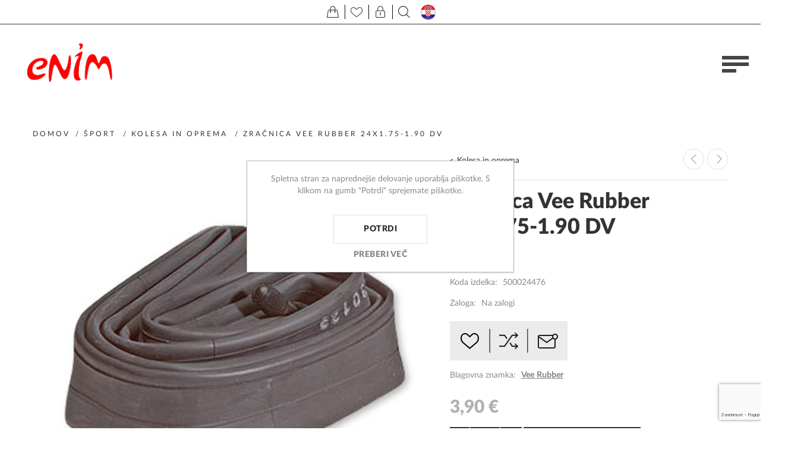

--- FILE ---
content_type: text/html; charset=utf-8
request_url: https://www.enim.si/zra%C4%8Dnica-vee-rubber-24x175-190-dv
body_size: 89183
content:
<!DOCTYPE html>
<html lang="sl"  class="html-product-details-page">
<head>
    <title>Enim.si - Zračnica Vee Rubber 24x1.75-1.90 DV</title>
    <meta http-equiv="Content-type" content="text/html;charset=UTF-8" />
    <meta name="description" content="" />
    <meta name="keywords" content="" />
    <meta name="generator" content="nopCommerce" />
    <meta name="viewport" content="width=device-width, initial-scale=1" />
    <meta name="msapplication-tap-highlight" content="no" />
	<meta name="facebook-domain-verification" content="i0p1160yc5jp3f3yaif2foz4rptlhg" />
    <meta property="og:type" content="product" />
<meta property="og:title" content="Zračnica Vee Rubber 24x1.75-1.90 DV" />
<meta property="og:description" content="" />
<meta property="og:image" content="https://www.enim.si/images/thumbs/0003435_zracnica-vee-rubber-24x175-190-dv_870.jpeg" />
<meta property="og:image:url" content="https://www.enim.si/images/thumbs/0003435_zracnica-vee-rubber-24x175-190-dv_870.jpeg" />
<meta property="og:url" content="https://www.enim.si/zra%C4%8Dnica-vee-rubber-24x175-190-dv" />
<meta property="og:site_name" content="Enim.si" />
<meta property="twitter:card" content="summary" />
<meta property="twitter:site" content="Enim.si" />
<meta property="twitter:title" content="Zračnica Vee Rubber 24x1.75-1.90 DV" />
<meta property="twitter:description" content="" />
<meta property="twitter:image" content="https://www.enim.si/images/thumbs/0003435_zracnica-vee-rubber-24x175-190-dv_870.jpeg" />
<meta property="twitter:url" content="https://www.enim.si/zra%C4%8Dnica-vee-rubber-24x175-190-dv" />

    
    

<style>

    .product-details-page .full-description {
        display: none;
    }
    .product-details-page .ui-tabs .full-description {
        display: block;
    }
    .product-details-page .tabhead-full-description {
        display: none;
    }
    

    .product-details-page .product-specs-box {
        display: none;
    }
    .product-details-page .ui-tabs .product-specs-box {
        display: block;
    }
    .product-details-page .ui-tabs .product-specs-box .title {
        display: none;
    }
    

    .product-details-page .product-no-reviews,
    .product-details-page .product-review-links {
        display: none;
    }
    </style>
    <!-- Facebook Pixel Code -->
    <script>

        !function (f, b, e, v, n, t, s) {
            if (f.fbq) return;
            n = f.fbq = function () {
                n.callMethod ? n.callMethod.apply(n, arguments) : n.queue.push(arguments)
            };
            if (!f._fbq) f._fbq = n;
            n.push = n;
            n.loaded = !0;
            n.version = '2.0';
            n.agent = 'plnopcommerce';
            n.queue = [];
            t = b.createElement(e);
            t.async = !0;
            t.src = v;
            s = b.getElementsByTagName(e)[0];
            s.parentNode.insertBefore(t, s)
        }(window, document, 'script', 'https://connect.facebook.net/en_US/fbevents.js');
        
		fbq('init', '415726299956410', {
			external_id: '7062762e-203a-413a-88c4-41d70cf9942e'
		});

		fbq('track', 'PageView');

		fbq('track', 'ViewContent', {
			content_category: 'Kolesa in oprema',
			content_ids: '500024476',
			content_name: 'Zračnica Vee Rubber 24x1.75-1.90 DV',
			content_type: 'product',
			currency: 'EUR',
			value: 3.90
		});

    </script>
    <!-- End Facebook Pixel Code -->
    <!-- Global site tag (gtag.js) - Google Analytics -->
                <script async src='https://www.googletagmanager.com/gtag/js?id=UA-211772235-1'></script>
                <script>
                  window.dataLayer = window.dataLayer || [];
                  function gtag(){dataLayer.push(arguments);}
                  gtag('js', new Date());

                  gtag('config', 'UA-211772235-1');
                  
                  
                </script>

    



    <link href="/Themes/Urban/Content/css/styles.css" rel="stylesheet" type="text/css" />
<link href="/Themes/Urban/Content/css/tables.css" rel="stylesheet" type="text/css" />
<link href="/Themes/Urban/Content/css/mobile.css" rel="stylesheet" type="text/css" />
<link href="/Themes/Urban/Content/css/480.css" rel="stylesheet" type="text/css" />
<link href="/Themes/Urban/Content/css/768.css" rel="stylesheet" type="text/css" />
<link href="/Themes/Urban/Content/css/1024.css" rel="stylesheet" type="text/css" />
<link href="/Themes/Urban/Content/css/1280.css" rel="stylesheet" type="text/css" />
<link href="/Plugins/SevenSpikes.Core/Styles/perfect-scrollbar.min.css" rel="stylesheet" type="text/css" />
<link href="/Plugins/SevenSpikes.Nop.Plugins.CloudZoom/Themes/Urban/Content/cloud-zoom/CloudZoom.css" rel="stylesheet" type="text/css" />
<link href="/Plugins/SevenSpikes.Nop.Plugins.CloudZoom/Styles/carousel/slick-slider-1.6.0.css" rel="stylesheet" type="text/css" />
<link href="/Plugins/SevenSpikes.Nop.Plugins.CloudZoom/Themes/Urban/Content/carousel/carousel.css" rel="stylesheet" type="text/css" />
<link href="/lib_npm/magnific-popup/magnific-popup.css" rel="stylesheet" type="text/css" />
<link href="/Plugins/SevenSpikes.Nop.Plugins.PrevNextProduct/Themes/Urban/Content/prevnextproduct.css" rel="stylesheet" type="text/css" />
<link href="/Plugins/SevenSpikes.Nop.Plugins.NopQuickTabs/Themes/Urban/Content/QuickTabs.css" rel="stylesheet" type="text/css" />
<link href="/Plugins/SevenSpikes.Nop.Plugins.AnywhereSliders/Styles/nivo/nivo-slider.css" rel="stylesheet" type="text/css" />
<link href="/Plugins/SevenSpikes.Core/Styles/slick-slider-1.6.0.css" rel="stylesheet" type="text/css" />
<link href="/css/Slick/anywhereSlidersCustomCss-1-1.css" rel="stylesheet" type="text/css" />
<link href="/Plugins/SevenSpikes.Nop.Plugins.AnywhereSliders/Themes/Urban/Content/slick/anywhereSliders.css" rel="stylesheet" type="text/css" />
<link href="/Plugins/SevenSpikes.Nop.Plugins.MegaMenu/Themes/Urban/Content/MegaMenu.css" rel="stylesheet" type="text/css" />
<link href="/Plugins/SevenSpikes.Nop.Plugins.InstantSearch/Themes/Urban/Content/InstantSearch.css" rel="stylesheet" type="text/css" />
<link href="/Plugins/SevenSpikes.Nop.Plugins.AjaxCart/Themes/Urban/Content/ajaxCart.css" rel="stylesheet" type="text/css" />
<link href="/Plugins/SevenSpikes.Nop.Plugins.ProductRibbons/Styles/Ribbons.common.css" rel="stylesheet" type="text/css" />
<link href="/Plugins/SevenSpikes.Nop.Plugins.ProductRibbons/Themes/Urban/Content/Ribbons.css" rel="stylesheet" type="text/css" />
<link href="/Themes/Urban/Content/css/theme.custom-1.css?v=25" rel="stylesheet" type="text/css" />

    
    
    
    
    <link rel="shortcut icon" href="/icons/icons_0/favicon.ico">
    
    <!--Powered by nopCommerce - https://www.nopCommerce.com-->
</head>
<body class="notAndroid23">
    



<div class="ajax-loading-block-window" style="display: none">
</div>
<div id="dialog-notifications-success" title="Obvestilo" style="display:none;">
</div>
<div id="dialog-notifications-error" title="Napaka" style="display:none;">
</div>
<div id="dialog-notifications-warning" title="Opozorilo" style="display:none;">
</div>
<div id="bar-notification" class="bar-notification-container" data-close="Zapri">
</div>





<!--[if lte IE 8]>
    <div style="clear:both;height:59px;text-align:center;position:relative;">
        <a href="http://www.microsoft.com/windows/internet-explorer/default.aspx" target="_blank">
            <img src="/Themes/Urban/Content/img/ie_warning.jpg" height="42" width="820" alt="You are using an outdated browser. For a faster, safer browsing experience, upgrade for free today." />
        </a>
    </div>
<![endif]-->


<div class="master-wrapper-page header-inside-slider">
    
    

<div class="header mobile">

    



<div class="header-strip">
    <div class="header-top-strip">


        <ul class="header-buttons">
                <li class="shopping-cart-opener">
                    <a href="/cart" class="ico-cart" title="Košarica">
                        <span class="cart-label">Košarica</span>
                        <span class="cart-qty">(0)</span>
                    </a>
                </li>
                <li class="wishlist-opener">
                    <a href="/wishlist" class="ico-wishlist" title="Seznam želja">
                        <span class="wishlist-label">Seznam želja</span>
                        <span class="wishlist-qty">(0)</span>
                    </a>
                </li>
            <li class="user-links-opener" title="Uporabnik"></li>
            <li class="search-opener" title="Išči"></li>
            <!--<li class="header-selectors-opener" title="Selectors"></li>-->
            <li class="filters-button"><span>Filters</span></li>
                <a href="https://enimsport.hr/"> <li class="header-selectors-hr"></li>HR</a>
        </ul>

        <div class="header-menu">
            <div class="close-menu">
                <span>Close</span>
            </div>



    <ul class="mega-menu"
        data-isRtlEnabled="false"
        data-enableClickForDropDown="false">



<li class="has-sublist with-dropdown-in-grid">
        <a class="with-subcategories" href="/%C5%A1port"><span>Šport</span></a>

        <div class="dropdown categories fullWidth boxes-4">
            <div class="row-wrapper">
                <div class="row"><div class="box">
                <div class="picture-title-wrap">
                    <div class="title">
                        <a href="/fitnes-oprema" title="Fitnes oprema"><span>Fitnes oprema</span></a>
                    </div>
                    <div class="picture">
                        <a href="/fitnes-oprema" title="Pokaži izdelke iz kategorije Fitnes oprema">
                            <img class="lazy" alt="Slika za kategorijo Fitnes oprema" src="[data-uri]" data-original="https://www.enim.si/images/thumbs/0003234_fitnes-oprema_290.jpeg" />
                        </a>
                    </div>
                </div>
                    <ul class="subcategories">
                            <li class="subcategory-item">
                                <a href="/reformerji" title="Reformerji"><span>Reformerji</span></a>
                            </li>
                            <li class="subcategory-item">
                                <a href="/letveniki" title="Letveniki"><span>Letveniki</span></a>
                            </li>
                            <li class="subcategory-item">
                                <a href="/dodatki-za-vadbo" title="Dodatki za vadbo"><span>Dodatki za vadbo</span></a>
                            </li>
                            <li class="subcategory-item">
                                <a href="/eliptiki" title="Eliptiki"><span>Eliptiki</span></a>
                            </li>

                            <li class="subcategory-item all">
                                <a class="view-all" href="/fitnes-oprema" title="Poglej vse">
                                    <span>Poglej vse</span>
                                </a>
                            </li>
                    </ul>
                </div><div class="box">
                <div class="picture-title-wrap">
                    <div class="title">
                        <a href="/kolesa-in-oprema" title="Kolesa in oprema"><span>Kolesa in oprema</span></a>
                    </div>
                    <div class="picture">
                        <a href="/kolesa-in-oprema" title="Pokaži izdelke iz kategorije Kolesa in oprema">
                            <img class="lazy" alt="Slika za kategorijo Kolesa in oprema" src="[data-uri]" data-original="https://www.enim.si/images/thumbs/0006295_kolesa-in-oprema_290.jpeg" />
                        </a>
                    </div>
                </div>
                    <ul class="subcategories">
                            <li class="subcategory-item">
                                <a href="/kolesa" title="Kolesa"><span>Kolesa</span></a>
                            </li>
                            <li class="subcategory-item">
                                <a href="/oprema-za-kolesa" title="Oprema za kolesa"><span>Oprema za kolesa</span></a>
                            </li>
                            <li class="subcategory-item">
                                <a href="/oprema-za-kolesarje" title="Oprema za kolesarje"><span>Oprema za kolesarje</span></a>
                            </li>

                    </ul>
                </div><div class="box">
                <div class="picture-title-wrap">
                    <div class="title">
                        <a href="/namizni-tenis" title="Namizni tenis"><span>Namizni tenis</span></a>
                    </div>
                    <div class="picture">
                        <a href="/namizni-tenis" title="Pokaži izdelke iz kategorije Namizni tenis">
                            <img class="lazy" alt="Slika za kategorijo Namizni tenis" src="[data-uri]" data-original="https://www.enim.si/images/thumbs/0006311_namizni-tenis_290.jpeg" />
                        </a>
                    </div>
                </div>
                    <ul class="subcategories">
                            <li class="subcategory-item">
                                <a href="/loparji-za-namizni-tenis" title="Loparji za namizni tenis"><span>Loparji za namizni tenis</span></a>
                            </li>
                            <li class="subcategory-item">
                                <a href="/mize-za-namizni-tenis" title="Mize na namizni tenis"><span>Mize na namizni tenis</span></a>
                            </li>
                            <li class="subcategory-item">
                                <a href="/ostalo-5" title="Ostalo"><span>Ostalo</span></a>
                            </li>

                    </ul>
                </div><div class="box">
                <div class="picture-title-wrap">
                    <div class="title">
                        <a href="/ostali-%C5%A1porti" title="Ostali športi"><span>Ostali športi</span></a>
                    </div>
                    <div class="picture">
                        <a href="/ostali-%C5%A1porti" title="Pokaži izdelke iz kategorije Ostali športi">
                            <img class="lazy" alt="Slika za kategorijo Ostali športi" src="[data-uri]" data-original="https://www.enim.si/images/thumbs/0006315_ostali-sporti_290.jpeg" />
                        </a>
                    </div>
                </div>
                    <ul class="subcategories">
                            <li class="subcategory-item">
                                <a href="/badminton" title="Badminton"><span>Badminton</span></a>
                            </li>
                            <li class="subcategory-item">
                                <a href="/ko%C5%A1arka" title="Košarka"><span>Košarka</span></a>
                            </li>
                            <li class="subcategory-item">
                                <a href="/kotalke-in-rolerji" title="Kotalke in rolerji"><span>Kotalke in rolerji</span></a>
                            </li>
                            <li class="subcategory-item">
                                <a href="/nogomet" title="Nogomet"><span>Nogomet</span></a>
                            </li>

                            <li class="subcategory-item all">
                                <a class="view-all" href="/ostali-%C5%A1porti" title="Poglej vse">
                                    <span>Poglej vse</span>
                                </a>
                            </li>
                    </ul>
                </div></div>
            </div>

        </div>
</li>


<li class="has-sublist with-dropdown-in-grid">
        <a class="with-subcategories" href="/vrtno-pohi%C5%A1tvo"><span>Vrtno pohištvo</span></a>

        <div class="dropdown categories fullWidth boxes-4">
            <div class="row-wrapper">
                <div class="row"><div class="box">
                <div class="picture-title-wrap">
                    <div class="title">
                        <a href="/kompleti" title="Kompleti"><span>Kompleti</span></a>
                    </div>
                    <div class="picture">
                        <a href="/kompleti" title="Pokaži izdelke iz kategorije Kompleti">
                            <img class="lazy" alt="Slika za kategorijo Kompleti" src="[data-uri]" data-original="https://www.enim.si/images/thumbs/0006305_kompleti_290.jpeg" />
                        </a>
                    </div>
                </div>
                </div><div class="box">
                <div class="picture-title-wrap">
                    <div class="title">
                        <a href="/mize" title="Mize"><span>Mize</span></a>
                    </div>
                    <div class="picture">
                        <a href="/mize" title="Pokaži izdelke iz kategorije Mize">
                            <img class="lazy" alt="Slika za kategorijo Mize" src="[data-uri]" data-original="https://www.enim.si/images/thumbs/0006304_mize_290.jpeg" />
                        </a>
                    </div>
                </div>
                    <ul class="subcategories">
                            <li class="subcategory-item">
                                <a href="/fiksne-mize" title="Fiksne mize"><span>Fiksne mize</span></a>
                            </li>
                            <li class="subcategory-item">
                                <a href="/mize-po-meri" title="Mize po meri"><span>Mize po meri</span></a>
                            </li>

                    </ul>
                </div><div class="box">
                <div class="picture-title-wrap">
                    <div class="title">
                        <a href="/sen%C4%8Dniki" title="Senčniki"><span>Senčniki</span></a>
                    </div>
                    <div class="picture">
                        <a href="/sen%C4%8Dniki" title="Pokaži izdelke iz kategorije Senčniki">
                            <img class="lazy" alt="Slika za kategorijo Senčniki" src="[data-uri]" data-original="https://www.enim.si/images/thumbs/0006300_sencniki_290.jpeg" />
                        </a>
                    </div>
                </div>
                </div><div class="box">
                <div class="picture-title-wrap">
                    <div class="title">
                        <a href="/stoli" title="Stoli"><span>Stoli</span></a>
                    </div>
                    <div class="picture">
                        <a href="/stoli" title="Pokaži izdelke iz kategorije Stoli">
                            <img class="lazy" alt="Slika za kategorijo Stoli" src="[data-uri]" data-original="https://www.enim.si/images/thumbs/0006303_stoli_290.jpeg" />
                        </a>
                    </div>
                </div>
                    <ul class="subcategories">
                            <li class="subcategory-item">
                                <a href="/fiksni-stoli" title="Fiksni stoli"><span>Fiksni stoli</span></a>
                            </li>
                            <li class="subcategory-item">
                                <a href="/zlo%C5%BEljivi-stoli" title="Zložljivi stoli"><span>Zložljivi stoli</span></a>
                            </li>
                            <li class="subcategory-item">
                                <a href="/po%C4%8Divalniki" title="Počivalniki"><span>Počivalniki</span></a>
                            </li>
                            <li class="subcategory-item">
                                <a href="/klopi" title="Klopi"><span>Klopi</span></a>
                            </li>

                            <li class="subcategory-item all">
                                <a class="view-all" href="/stoli" title="Poglej vse">
                                    <span>Poglej vse</span>
                                </a>
                            </li>
                    </ul>
                </div></div><div class="row"><div class="box">
                <div class="picture-title-wrap">
                    <div class="title">
                        <a href="/modularni-sistemi" title="Modularni sistemi"><span>Modularni sistemi</span></a>
                    </div>
                    <div class="picture">
                        <a href="/modularni-sistemi" title="Pokaži izdelke iz kategorije Modularni sistemi">
                            <img class="lazy" alt="Slika za kategorijo Modularni sistemi" src="[data-uri]" data-original="https://www.enim.si/images/thumbs/0008592_modularni-sistemi_290.jpeg" />
                        </a>
                    </div>
                </div>
                    <ul class="subcategories">
                            <li class="subcategory-item">
                                <a href="/ego-modular" title="EGO MODULAR"><span>EGO MODULAR</span></a>
                            </li>
                            <li class="subcategory-item">
                                <a href="/royal-platform" title="ROYAL PLATFORM"><span>ROYAL PLATFORM</span></a>
                            </li>
                            <li class="subcategory-item">
                                <a href="/royal" title="ROYAL"><span>ROYAL</span></a>
                            </li>
                            <li class="subcategory-item">
                                <a href="/ocean-skid-platform" title="OCEAN SKID PLATFORM"><span>OCEAN SKID PLATFORM</span></a>
                            </li>

                            <li class="subcategory-item all">
                                <a class="view-all" href="/modularni-sistemi" title="Poglej vse">
                                    <span>Poglej vse</span>
                                </a>
                            </li>
                    </ul>
                </div><div class="empty-box"></div><div class="empty-box"></div><div class="empty-box"></div></div>
            </div>

        </div>
</li>


<li class="has-sublist with-dropdown-in-grid">
        <a class="with-subcategories" href="/igra%C4%8De-za-zunaj"><span>Igrače za zunaj</span></a>

        <div class="dropdown categories fullWidth boxes-4">
            <div class="row-wrapper">
                <div class="row"><div class="box">
                <div class="picture-title-wrap">
                    <div class="title">
                        <a href="/gugalnice" title="Gugalnice"><span>Gugalnice</span></a>
                    </div>
                    <div class="picture">
                        <a href="/gugalnice" title="Pokaži izdelke iz kategorije Gugalnice">
                            <img class="lazy" alt="Slika za kategorijo Gugalnice" src="[data-uri]" data-original="https://www.enim.si/images/thumbs/0006523_gugalnice_290.jpeg" />
                        </a>
                    </div>
                </div>
                </div><div class="box">
                <div class="picture-title-wrap">
                    <div class="title">
                        <a href="/sani" title="Za sneg"><span>Za sneg</span></a>
                    </div>
                    <div class="picture">
                        <a href="/sani" title="Pokaži izdelke iz kategorije Za sneg">
                            <img class="lazy" alt="Slika za kategorijo Za sneg" src="[data-uri]" data-original="https://www.enim.si/images/thumbs/0006524_za-sneg_290.jpeg" />
                        </a>
                    </div>
                </div>
                </div><div class="box">
                <div class="picture-title-wrap">
                    <div class="title">
                        <a href="/trampolini" title="Trampolini"><span>Trampolini</span></a>
                    </div>
                    <div class="picture">
                        <a href="/trampolini" title="Pokaži izdelke iz kategorije Trampolini">
                            <img class="lazy" alt="Slika za kategorijo Trampolini" src="[data-uri]" data-original="https://www.enim.si/images/thumbs/0006319_trampolini_290.jpeg" />
                        </a>
                    </div>
                </div>
                </div><div class="empty-box"></div></div>
            </div>

        </div>
</li>


<li class="has-sublist with-dropdown-in-grid">
        <a class="with-subcategories" href="/vozila"><span>Vozila</span></a>

        <div class="dropdown categories fullWidth boxes-4">
            <div class="row-wrapper">
                <div class="row"><div class="box">
                <div class="picture-title-wrap">
                    <div class="title">
                        <a href="/otro%C5%A1ki-poganjalci" title="Otroški poganjalci"><span>Otroški poganjalci</span></a>
                    </div>
                    <div class="picture">
                        <a href="/otro%C5%A1ki-poganjalci" title="Pokaži izdelke iz kategorije Otroški poganjalci">
                            <img class="lazy" alt="Slika za kategorijo Otroški poganjalci" src="[data-uri]" data-original="https://www.enim.si/images/thumbs/0006308_otroski-poganjalci_290.jpeg" />
                        </a>
                    </div>
                </div>
                </div><div class="box">
                <div class="picture-title-wrap">
                    <div class="title">
                        <a href="/skiroji" title="Skiroji"><span>Skiroji</span></a>
                    </div>
                    <div class="picture">
                        <a href="/skiroji" title="Pokaži izdelke iz kategorije Skiroji">
                            <img class="lazy" alt="Slika za kategorijo Skiroji" src="[data-uri]" data-original="https://www.enim.si/images/thumbs/0006306_skiroji_290.jpeg" />
                        </a>
                    </div>
                </div>
                </div><div class="box">
                <div class="picture-title-wrap">
                    <div class="title">
                        <a href="/skiroji-za-trike" title="Skiroji za trike"><span>Skiroji za trike</span></a>
                    </div>
                    <div class="picture">
                        <a href="/skiroji-za-trike" title="Pokaži izdelke iz kategorije Skiroji za trike">
                            <img class="lazy" alt="Slika za kategorijo Skiroji za trike" src="[data-uri]" data-original="https://www.enim.si/images/thumbs/0006309_skiroji-za-trike_290.jpeg" />
                        </a>
                    </div>
                </div>
                </div><div class="box">
                <div class="picture-title-wrap">
                    <div class="title">
                        <a href="/elektri%C4%8Dni-skiroji" title="Električni skiroji"><span>Električni skiroji</span></a>
                    </div>
                    <div class="picture">
                        <a href="/elektri%C4%8Dni-skiroji" title="Pokaži izdelke iz kategorije Električni skiroji">
                            <img class="lazy" alt="Slika za kategorijo Električni skiroji" src="[data-uri]" data-original="https://www.enim.si/images/thumbs/0011906_elektricni-skiroji_290.jpeg" />
                        </a>
                    </div>
                </div>
                </div></div><div class="row"><div class="box">
                <div class="picture-title-wrap">
                    <div class="title">
                        <a href="/dodatki-za-vozila" title="Dodatki za vozila"><span>Dodatki za vozila</span></a>
                    </div>
                    <div class="picture">
                        <a href="/dodatki-za-vozila" title="Pokaži izdelke iz kategorije Dodatki za vozila">
                            <img class="lazy" alt="Slika za kategorijo Dodatki za vozila" src="[data-uri]" data-original="https://www.enim.si/images/thumbs/0007639_dodatki-za-vozila_290.jpeg" />
                        </a>
                    </div>
                </div>
                </div><div class="empty-box"></div><div class="empty-box"></div><div class="empty-box"></div></div>
            </div>

        </div>
</li>


<li class="has-sublist with-dropdown-in-grid">
        <a class="with-subcategories" href="/dru%C5%BEabne-igre"><span>Družabne igre</span></a>

        <div class="dropdown categories fullWidth boxes-4">
            <div class="row-wrapper">
                <div class="row"><div class="box">
                <div class="picture-title-wrap">
                    <div class="title">
                        <a href="/ro%C4%8Dni-nogomet" title="Ročni nogomet"><span>Ročni nogomet</span></a>
                    </div>
                    <div class="picture">
                        <a href="/ro%C4%8Dni-nogomet" title="Pokaži izdelke iz kategorije Ročni nogomet">
                            <img class="lazy" alt="Slika za kategorijo Ročni nogomet" src="[data-uri]" data-original="https://www.enim.si/images/thumbs/0005874_rocni-nogomet_290.jpeg" />
                        </a>
                    </div>
                </div>
                </div><div class="box">
                <div class="picture-title-wrap">
                    <div class="title">
                        <a href="/pikada" title="Pikada"><span>Pikada</span></a>
                    </div>
                    <div class="picture">
                        <a href="/pikada" title="Pokaži izdelke iz kategorije Pikada">
                            <img class="lazy" alt="Slika za kategorijo Pikada" src="[data-uri]" data-original="https://www.enim.si/images/thumbs/0005875_pikado_290.jpeg" />
                        </a>
                    </div>
                </div>
                </div><div class="empty-box"></div><div class="empty-box"></div></div>
            </div>

        </div>
</li>

<li class=" ">

    <a href="https://www.enim.si/prodajno-razstavni-salon" class="" title="Razstavni salon" ><span> Razstavni salon</span></a>

</li>



<li class=" ">

    <a href="https://www.enim.si/servis" class="" title="Servis" ><span> Servis</span></a>

</li>



<li class=" ">

    <a href="/kontakt" class="" title="Kontakt" ><span> Kontakt</span></a>

</li>


        <li class="social-icons">
            



<ul class="networks">
		<li class="facebook"><a href="https://www.facebook.com/enim.si" target="_blank" rel="noopener noreferrer" aria-label="Facebook"></a></li>
        <li class="rss"><a href="/news/rss/2" aria-label="RSS"></a></li>
</ul>
        </li>

        
    </ul>
    <div class="menu-title"><span>Menu</span></div>
    <ul class="mega-menu-responsive">


<li class="has-sublist">

        <a class="with-subcategories" href="/%C5%A1port"><span>Šport</span></a>

        <div class="plus-button"></div>
        <div class="sublist-wrap">
            <ul class="sublist">
                <li class="back-button">
                    <span>Back</span>
                </li>
                
        <li class="has-sublist">
            <a href="/fitnes-oprema" title="Fitnes oprema" class="with-subcategories"><span>Fitnes oprema</span></a>
            <div class="plus-button"></div>
            <div class="sublist-wrap">
                <ul class="sublist">
                    <li class="back-button">
                        <span>Back</span>
                    </li>
                    
        <li>
            <a class="lastLevelCategory" href="/reformerji" title="Reformerji"><span>Reformerji</span></a>
        </li>
        <li>
            <a class="lastLevelCategory" href="/letveniki" title="Letveniki"><span>Letveniki</span></a>
        </li>
        <li>
            <a class="lastLevelCategory" href="/dodatki-za-vadbo" title="Dodatki za vadbo"><span>Dodatki za vadbo</span></a>
        </li>
        <li>
            <a class="lastLevelCategory" href="/eliptiki" title="Eliptiki"><span>Eliptiki</span></a>
        </li>


                        <li>
                            <a class="view-all" href="/fitnes-oprema" title="Poglej vse">
                                <span>Poglej vse</span>
                            </a>
                        </li>
                </ul>
            </div>
        </li>
        <li class="has-sublist">
            <a href="/kolesa-in-oprema" title="Kolesa in oprema" class="with-subcategories"><span>Kolesa in oprema</span></a>
            <div class="plus-button"></div>
            <div class="sublist-wrap">
                <ul class="sublist">
                    <li class="back-button">
                        <span>Back</span>
                    </li>
                    
        <li>
            <a class="lastLevelCategory" href="/kolesa" title="Kolesa"><span>Kolesa</span></a>
        </li>
        <li class="has-sublist">
            <a href="/oprema-za-kolesa" title="Oprema za kolesa" class="with-subcategories"><span>Oprema za kolesa</span></a>
            <div class="plus-button"></div>
            <div class="sublist-wrap">
                <ul class="sublist">
                    <li class="back-button">
                        <span>Back</span>
                    </li>
                    
        <li>
            <a class="lastLevelCategory" href="/bidoni-in-nosilci" title="Bidoni in nosilci"><span>Bidoni in nosilci</span></a>
        </li>
        <li>
            <a class="lastLevelCategory" href="/klju%C4%8Davnice" title="Ključavnice"><span>Ključavnice</span></a>
        </li>
        <li>
            <a class="lastLevelCategory" href="/lu%C4%8Di" title="Luči"><span>Luči</span></a>
        </li>
        <li>
            <a class="lastLevelCategory" href="/nosilci-in-stojala" title="Nosilci in stojala"><span>Nosilci in stojala</span></a>
        </li>


                        <li>
                            <a class="view-all" href="/oprema-za-kolesa" title="Poglej vse">
                                <span>Poglej vse</span>
                            </a>
                        </li>
                </ul>
            </div>
        </li>
        <li class="has-sublist">
            <a href="/oprema-za-kolesarje" title="Oprema za kolesarje" class="with-subcategories"><span>Oprema za kolesarje</span></a>
            <div class="plus-button"></div>
            <div class="sublist-wrap">
                <ul class="sublist">
                    <li class="back-button">
                        <span>Back</span>
                    </li>
                    
        <li>
            <a class="lastLevelCategory" href="/%C4%8Delade" title="Čelade"><span>Čelade</span></a>
        </li>
        <li>
            <a class="lastLevelCategory" href="/%C4%8Devlji" title="Čevlji"><span>Čevlji</span></a>
        </li>
        <li>
            <a class="lastLevelCategory" href="/kolesarska-obla%C4%8Dila" title="Kolesarska oblačila"><span>Kolesarska oblačila</span></a>
        </li>
        <li>
            <a class="lastLevelCategory" href="/o%C4%8Dala" title="Očala"><span>Očala</span></a>
        </li>


                </ul>
            </div>
        </li>


                </ul>
            </div>
        </li>
        <li class="has-sublist">
            <a href="/namizni-tenis" title="Namizni tenis" class="with-subcategories"><span>Namizni tenis</span></a>
            <div class="plus-button"></div>
            <div class="sublist-wrap">
                <ul class="sublist">
                    <li class="back-button">
                        <span>Back</span>
                    </li>
                    
        <li>
            <a class="lastLevelCategory" href="/loparji-za-namizni-tenis" title="Loparji za namizni tenis"><span>Loparji za namizni tenis</span></a>
        </li>
        <li class="has-sublist">
            <a href="/mize-za-namizni-tenis" title="Mize na namizni tenis" class="with-subcategories"><span>Mize na namizni tenis</span></a>
            <div class="plus-button"></div>
            <div class="sublist-wrap">
                <ul class="sublist">
                    <li class="back-button">
                        <span>Back</span>
                    </li>
                    
        <li>
            <a class="lastLevelCategory" href="/notranje-mize-za-namizni-tenis" title="Notranje mize za namizni tenis"><span>Notranje mize za namizni tenis</span></a>
        </li>
        <li>
            <a class="lastLevelCategory" href="/zunanje-mize-za-namizni-tenis-2" title="Zunanje mize za namizni tenis"><span>Zunanje mize za namizni tenis</span></a>
        </li>


                </ul>
            </div>
        </li>
        <li>
            <a class="lastLevelCategory" href="/ostalo-5" title="Ostalo"><span>Ostalo</span></a>
        </li>


                </ul>
            </div>
        </li>
        <li class="has-sublist">
            <a href="/ostali-%C5%A1porti" title="Ostali športi" class="with-subcategories"><span>Ostali športi</span></a>
            <div class="plus-button"></div>
            <div class="sublist-wrap">
                <ul class="sublist">
                    <li class="back-button">
                        <span>Back</span>
                    </li>
                    
        <li>
            <a class="lastLevelCategory" href="/badminton" title="Badminton"><span>Badminton</span></a>
        </li>
        <li>
            <a class="lastLevelCategory" href="/ko%C5%A1arka" title="Košarka"><span>Košarka</span></a>
        </li>
        <li>
            <a class="lastLevelCategory" href="/kotalke-in-rolerji" title="Kotalke in rolerji"><span>Kotalke in rolerji</span></a>
        </li>
        <li>
            <a class="lastLevelCategory" href="/nogomet" title="Nogomet"><span>Nogomet</span></a>
        </li>


                        <li>
                            <a class="view-all" href="/ostali-%C5%A1porti" title="Poglej vse">
                                <span>Poglej vse</span>
                            </a>
                        </li>
                </ul>
            </div>
        </li>

            </ul>
        </div>

</li>

<li class="has-sublist">

        <a class="with-subcategories" href="/vrtno-pohi%C5%A1tvo"><span>Vrtno pohištvo</span></a>

        <div class="plus-button"></div>
        <div class="sublist-wrap">
            <ul class="sublist">
                <li class="back-button">
                    <span>Back</span>
                </li>
                
        <li>
            <a class="lastLevelCategory" href="/kompleti" title="Kompleti"><span>Kompleti</span></a>
        </li>
        <li class="has-sublist">
            <a href="/mize" title="Mize" class="with-subcategories"><span>Mize</span></a>
            <div class="plus-button"></div>
            <div class="sublist-wrap">
                <ul class="sublist">
                    <li class="back-button">
                        <span>Back</span>
                    </li>
                    
        <li>
            <a class="lastLevelCategory" href="/fiksne-mize" title="Fiksne mize"><span>Fiksne mize</span></a>
        </li>
        <li class="has-sublist">
            <a href="/mize-po-meri" title="Mize po meri" class="with-subcategories"><span>Mize po meri</span></a>
            <div class="plus-button"></div>
            <div class="sublist-wrap">
                <ul class="sublist">
                    <li class="back-button">
                        <span>Back</span>
                    </li>
                    
        <li>
            <a class="lastLevelCategory" href="/mizne-plo%C5%A1%C4%8De" title="Mizne plošče"><span>Mizne plošče</span></a>
        </li>
        <li>
            <a class="lastLevelCategory" href="/okvirji" title="Okvirji"><span>Okvirji</span></a>
        </li>


                </ul>
            </div>
        </li>


                </ul>
            </div>
        </li>
        <li>
            <a class="lastLevelCategory" href="/sen%C4%8Dniki" title="Senčniki"><span>Senčniki</span></a>
        </li>
        <li class="has-sublist">
            <a href="/stoli" title="Stoli" class="with-subcategories"><span>Stoli</span></a>
            <div class="plus-button"></div>
            <div class="sublist-wrap">
                <ul class="sublist">
                    <li class="back-button">
                        <span>Back</span>
                    </li>
                    
        <li>
            <a class="lastLevelCategory" href="/fiksni-stoli" title="Fiksni stoli"><span>Fiksni stoli</span></a>
        </li>
        <li>
            <a class="lastLevelCategory" href="/zlo%C5%BEljivi-stoli" title="Zložljivi stoli"><span>Zložljivi stoli</span></a>
        </li>
        <li>
            <a class="lastLevelCategory" href="/po%C4%8Divalniki" title="Počivalniki"><span>Počivalniki</span></a>
        </li>
        <li>
            <a class="lastLevelCategory" href="/klopi" title="Klopi"><span>Klopi</span></a>
        </li>


                        <li>
                            <a class="view-all" href="/stoli" title="Poglej vse">
                                <span>Poglej vse</span>
                            </a>
                        </li>
                </ul>
            </div>
        </li>
        <li class="has-sublist">
            <a href="/modularni-sistemi" title="Modularni sistemi" class="with-subcategories"><span>Modularni sistemi</span></a>
            <div class="plus-button"></div>
            <div class="sublist-wrap">
                <ul class="sublist">
                    <li class="back-button">
                        <span>Back</span>
                    </li>
                    
        <li>
            <a class="lastLevelCategory" href="/ego-modular" title="EGO MODULAR"><span>EGO MODULAR</span></a>
        </li>
        <li>
            <a class="lastLevelCategory" href="/royal-platform" title="ROYAL PLATFORM"><span>ROYAL PLATFORM</span></a>
        </li>
        <li>
            <a class="lastLevelCategory" href="/royal" title="ROYAL"><span>ROYAL</span></a>
        </li>
        <li>
            <a class="lastLevelCategory" href="/ocean-skid-platform" title="OCEAN SKID PLATFORM"><span>OCEAN SKID PLATFORM</span></a>
        </li>


                        <li>
                            <a class="view-all" href="/modularni-sistemi" title="Poglej vse">
                                <span>Poglej vse</span>
                            </a>
                        </li>
                </ul>
            </div>
        </li>

            </ul>
        </div>

</li>

<li class="has-sublist">

        <a class="with-subcategories" href="/igra%C4%8De-za-zunaj"><span>Igrače za zunaj</span></a>

        <div class="plus-button"></div>
        <div class="sublist-wrap">
            <ul class="sublist">
                <li class="back-button">
                    <span>Back</span>
                </li>
                
        <li>
            <a class="lastLevelCategory" href="/gugalnice" title="Gugalnice"><span>Gugalnice</span></a>
        </li>
        <li>
            <a class="lastLevelCategory" href="/sani" title="Za sneg"><span>Za sneg</span></a>
        </li>
        <li>
            <a class="lastLevelCategory" href="/trampolini" title="Trampolini"><span>Trampolini</span></a>
        </li>

            </ul>
        </div>

</li>

<li class="has-sublist">

        <a class="with-subcategories" href="/vozila"><span>Vozila</span></a>

        <div class="plus-button"></div>
        <div class="sublist-wrap">
            <ul class="sublist">
                <li class="back-button">
                    <span>Back</span>
                </li>
                
        <li>
            <a class="lastLevelCategory" href="/otro%C5%A1ki-poganjalci" title="Otroški poganjalci"><span>Otroški poganjalci</span></a>
        </li>
        <li>
            <a class="lastLevelCategory" href="/skiroji" title="Skiroji"><span>Skiroji</span></a>
        </li>
        <li>
            <a class="lastLevelCategory" href="/skiroji-za-trike" title="Skiroji za trike"><span>Skiroji za trike</span></a>
        </li>
        <li>
            <a class="lastLevelCategory" href="/elektri%C4%8Dni-skiroji" title="Električni skiroji"><span>Električni skiroji</span></a>
        </li>
        <li>
            <a class="lastLevelCategory" href="/dodatki-za-vozila" title="Dodatki za vozila"><span>Dodatki za vozila</span></a>
        </li>

            </ul>
        </div>

</li>

<li class="has-sublist">

        <a class="with-subcategories" href="/dru%C5%BEabne-igre"><span>Družabne igre</span></a>

        <div class="plus-button"></div>
        <div class="sublist-wrap">
            <ul class="sublist">
                <li class="back-button">
                    <span>Back</span>
                </li>
                
        <li>
            <a class="lastLevelCategory" href="/ro%C4%8Dni-nogomet" title="Ročni nogomet"><span>Ročni nogomet</span></a>
        </li>
        <li>
            <a class="lastLevelCategory" href="/pikada" title="Pikada"><span>Pikada</span></a>
        </li>

            </ul>
        </div>

</li>

<li class=" ">

    <a href="https://www.enim.si/prodajno-razstavni-salon" class="" title="Razstavni salon" ><span> Razstavni salon</span></a>

</li>



<li class=" ">

    <a href="https://www.enim.si/servis" class="" title="Servis" ><span> Servis</span></a>

</li>



<li class=" ">

    <a href="/kontakt" class="" title="Kontakt" ><span> Kontakt</span></a>

</li>


        

        <li class="social-icons">
            



<ul class="networks">
		<li class="facebook"><a href="https://www.facebook.com/enim.si" target="_blank" rel="noopener noreferrer" aria-label="Facebook"></a></li>
        <li class="rss"><a href="/news/rss/2" aria-label="RSS"></a></li>
</ul>
        </li>
    </ul>    
        </div>
    </div>
    <div class="header-bottom-strip">
        <div class="header-links-wrapper">
                <div class="shopping-cart-wrapper">
                    
<div id="flyout-cart">
    <div class="cart-title">
        Nakupovalna košarica
    </div>
    <div class="flyout-cart">
        <div class="mini-shopping-cart">
                <span class="no-items">Vaša košarica je prazna</span>
        </div>
    </div>
</div>
                </div>
            <div class="user-links-wrapper">
                <div class="header-links">
                    <ul>
                        
                                <li><a href="/register?returnUrl=%2Fzra%25C4%258Dnica-vee-rubber-24x175-190-dv" class="ico-register">Registracija</a></li>
		            		<li><a href="/login?returnUrl=%2Fzra%25C4%258Dnica-vee-rubber-24x175-190-dv" class="ico-login">Prijava</a></li>
			            
                    </ul>
                </div>
            </div>
            <div class="search-box-wrapper">
                <div class="search-box store-search-box">
                    <form method="get" id="small-search-box-form" action="/search">
    <input type="text" class="search-box-text" id="small-searchterms" autocomplete="off" value="Išči po trgovini" name="q" />



<input type="hidden" class="instantSearchResourceElement"
       data-highlightFirstFoundElement="true"
       data-minKeywordLength="3"
       data-defaultProductSortOption="0"
       data-instantSearchUrl="/instantSearchFor"
       data-searchPageUrl="/search"
       data-searchInProductDescriptions="true"
       data-numberOfVisibleProducts="5"
       data-noResultsResourceText=" No data found."/>

    <button type="submit" class="button-1 search-box-button">Išči</button>
    
</form>
                </div>
            </div>


        </div>
    </div>
</div>
    




<div class="header-logo">
    <a href="/" class="logo">


<img alt="Enim.si" src="https://enimsport.hr/images/thumbs/0003233_LogoB_ENIM_P_RED_RGB.png" />    </a>
</div>
    <div class="header-menu-opener">Menu</div>
</div>


    <div class="master-wrapper-content">
    	
        



<div class="ajaxCartInfo" data-getAjaxCartButtonUrl="/NopAjaxCart/GetAjaxCartButtonsAjax"
     data-productPageAddToCartButtonSelector=".add-to-cart-button"
     data-productBoxAddToCartButtonSelector=".product-box-add-to-cart-button"
     data-productBoxProductItemElementSelector=".product-item"
     data-useNopNotification="False"
     data-nopNotificationCartResource="Izdelek je bil dodan v  košarico.&lt;br&gt;&lt;a class=&quot;icon-basket-1&quot; href=&quot;/cart&quot;&gt; Pojdite v košarico&lt;/ a&gt;"
     data-nopNotificationWishlistResource="Izdelek je bil dodan na seznam želja&lt;br&gt;&lt;a class=&quot;icon-heart-3&quot; href=&quot;/wishlist&quot;&gt; Oglejte si vaš seznam želja&lt;/a&gt;"
     data-enableOnProductPage="True"
     data-enableOnCatalogPages="True"
     data-miniShoppingCartQuatityFormattingResource="({0})"
     data-miniWishlistQuatityFormattingResource="({0})"
     data-addToWishlistButtonSelector=".add-to-wishlist-button">
</div>

<input id="addProductVariantToCartUrl" name="addProductVariantToCartUrl" type="hidden" value="/AddProductFromProductDetailsPageToCartAjax" />
<input id="addProductToCartUrl" name="addProductToCartUrl" type="hidden" value="/AddProductToCartAjax" />
<input id="miniShoppingCartUrl" name="miniShoppingCartUrl" type="hidden" value="/MiniShoppingCart" />
<input id="flyoutShoppingCartUrl" name="flyoutShoppingCartUrl" type="hidden" value="/NopAjaxCartFlyoutShoppingCart" />
<input id="checkProductAttributesUrl" name="checkProductAttributesUrl" type="hidden" value="/CheckIfProductOrItsAssociatedProductsHasAttributes" />
<input id="getMiniProductDetailsViewUrl" name="getMiniProductDetailsViewUrl" type="hidden" value="/GetMiniProductDetailsView" />
<input id="flyoutShoppingCartPanelSelector" name="flyoutShoppingCartPanelSelector" type="hidden" value="#flyout-cart" />
<input id="shoppingCartMenuLinkSelector" name="shoppingCartMenuLinkSelector" type="hidden" value=".cart-qty" />
<input id="wishlistMenuLinkSelector" name="wishlistMenuLinkSelector" type="hidden" value="span.wishlist-qty" />





<div id="product-ribbon-info" data-productid="2209"
     data-productboxselector=".product-item, .item-holder"
     data-productboxpicturecontainerselector=".picture, .item-picture"
     data-productpagepicturesparentcontainerselector=".product-essential"
     data-productpagebugpicturecontainerselector=".picture"
     data-retrieveproductribbonsurl="/RetrieveProductRibbons">
</div>
        <div class="ajax-loading-block-window" style="display: none">
            <div class="loading-image">
            </div>
        </div>
        <div class="master-wrapper-main">
            


<div class="center-1">
    
    

<!--product breadcrumb-->
        <div class="breadcrumb">
            <ul itemscope itemtype="http://schema.org/BreadcrumbList">
                
                <li>
                    <span>
                        <a href="/">
                            <span>Domov</span>
                        </a>
                    </span>
                    <span class="delimiter">/</span>
                </li>
                    <li itemprop="itemListElement" itemscope itemtype="http://schema.org/ListItem">
                        <a href="/%C5%A1port" itemprop="item">
                            <span itemprop="name">Šport</span>
                        </a>
                        <span class="delimiter">/</span>
                        <meta itemprop="position" content="1" />
                    </li>
                    <li itemprop="itemListElement" itemscope itemtype="http://schema.org/ListItem">
                        <a href="/kolesa-in-oprema" itemprop="item">
                            <span itemprop="name">Kolesa in oprema</span>
                        </a>
                        <span class="delimiter">/</span>
                        <meta itemprop="position" content="2" />
                    </li>
                
                <li itemprop="itemListElement" itemscope itemtype="http://schema.org/ListItem">
                    <strong class="current-item" itemprop="name">Zračnica Vee Rubber 24x1.75-1.90 DV</strong>
                    <span itemprop="item" itemscope itemtype="http://schema.org/Thing" 
                          id="/zra%C4%8Dnica-vee-rubber-24x175-190-dv">
                    </span>
                    <meta itemprop="position" content="3" />
                    
                </li>
            </ul>
    </div>


<div class="page product-details-page">
    <div class="page-body quick-tabs-2">
        
        <form method="post" id="product-details-form" action="/zra%C4%8Dnica-vee-rubber-24x175-190-dv">



<!--Microdata-->
<div  itemscope itemtype="http://schema.org/Product">
    <meta itemprop="name" content="Zračnica Vee Rubber 24x1.75-1.90 DV"/>
    <meta itemprop="sku" content="500024476"/>
    <meta itemprop="gtin"/>
    <meta itemprop="mpn"/>
    <meta itemprop="description"/>
    <meta itemprop="image" content="https://www.enim.si/images/thumbs/0003435_zracnica-vee-rubber-24x175-190-dv_870.jpeg"/>
        <meta itemprop="brand" content="Vee Rubber"/>
    <div itemprop="offers" itemscope itemtype="http://schema.org/Offer">
        <meta itemprop="url" content="https://www.enim.si/zra%c4%8dnica-vee-rubber-24x175-190-dv"/>
        <meta itemprop="price" content="3.90"/>
        <meta itemprop="priceCurrency" content="EUR"/>
        <meta itemprop="priceValidUntil"/>
        <meta itemprop="availability" content="http://schema.org/InStock" />
    </div>
    <div itemprop="review" itemscope itemtype="http://schema.org/Review">
        <meta itemprop="author" content="ALL"/>
        <meta itemprop="url" content="/productreviews/2209"/>
    </div>
</div>
            <div data-productid="2209">
                <div class="product-essential">
                    



        <input type="hidden" class="cloudZoomPictureThumbnailsInCarouselData"
               data-vertical="false"
               data-numvisible="3"
               data-numScrollable="5"
               data-enable-slider-arrows="true"
               data-enable-slider-dots="false"
               data-size="1"
               data-rtl="false"
               data-responsive-breakpoints-for-thumbnails="[{&quot;breakpoint&quot;:981,&quot;settings&quot;:{&quot;slidesToShow&quot;:3,&quot;slidesToScroll&quot;:3,&quot;arrows&quot;:false,&quot;dots&quot;:true,&quot;vertical&quot;:false}},{&quot;breakpoint&quot;:769,&quot;settings&quot;:{&quot;slidesToShow&quot;:4,&quot;slidesToScroll&quot;:4,&quot;arrows&quot;:false,&quot;dots&quot;:true,&quot;vertical&quot;:false}},{&quot;breakpoint&quot;:400,&quot;settings&quot;:{&quot;slidesToShow&quot;:3,&quot;slidesToScroll&quot;:3,&quot;arrows&quot;:false,&quot;dots&quot;:true,&quot;vertical&quot;:false}}]"
               data-magnificpopup-counter="%curr% od %total%"
               data-magnificpopup-prev="Nazaj"
               data-magnificpopup-next="Naprej"
               data-magnificpopup-close="Zapri"
               data-magnificpopup-loading="Nalagam..." />
    <input type="hidden" class="cloudZoomAdjustPictureOnProductAttributeValueChange"
           data-productid="2209"
           data-isintegratedbywidget="true" />
        <input type="hidden" class="cloudZoomEnableClickToZoom" />
    <div class="gallery sevenspikes-cloudzoom-gallery">
        
        <div class="picture-wrapper">
            <div class="picture" id="sevenspikes-cloud-zoom" data-zoomwindowelementid=""
                 data-selectoroftheparentelementofthecloudzoomwindow=""
                 data-defaultimagecontainerselector=".product-essential .gallery"
                 data-zoom-window-width="350"
                 data-zoom-window-height="425">
                <a href="https://www.enim.si/images/thumbs/0003435_zracnica-vee-rubber-24x175-190-dv.jpeg" data-full-image-url="https://www.enim.si/images/thumbs/0003435_zracnica-vee-rubber-24x175-190-dv.jpeg" class="picture-link" id="zoom1">
                    <img src="https://www.enim.si/images/thumbs/0003435_zracnica-vee-rubber-24x175-190-dv_870.jpeg" alt="Slika Zračnica Vee Rubber 24x1.75-1.90 DV" class="cloudzoom" id="cloudZoomImage"
                         itemprop="image" data-cloudzoom="appendSelector: &#x27;.picture-wrapper&#x27;, zoomOffsetX: 0, zoomOffsetY: 0, autoInside: 850, tintOpacity: 0, zoomWidth: 350, zoomHeight: 425, easing: 10, touchStartDelay: true, zoomFlyOut: false, disableZoom: &#x27;auto&#x27;"
                          />
                </a>
            </div>
        </div>
        
    </div>

                    <div class="overview">
                        
                        <div class="product-name">
                            
<a class="product-page-category" href="/kolesa-in-oprema" title="Kolesa in oprema">Kolesa in oprema</a>

                            
    <div class="previous-product">
        <a href="/zra%C4%8Dnica-vee-rubber-20x175190-av" title="Zračnica Vee Rubber 20x1.75..."><span class="previous-product-label">Previous product</span><span class="previous-product-title">Zračnica Vee Rubber 20x1.75...</span></a>
    </div>

    <div class="next-product">
        <a href="/zra%C4%8Dnica-vee-rubber-24x175-210-dv" title="Zračnica Vee Rubber 24x1.75..."><span class="next-product-label">Next product</span><span class="next-product-title">Zračnica Vee Rubber 24x1.75...</span></a>
    </div>

                            <h1>
                                Zračnica Vee Rubber 24x1.75-1.90 DV
                            </h1>
                        </div>
                        <!--product reviews-->
                            <div class="product-reviews-overview">
        <div class="product-review-box">
            <div class="rating">
                <div style="width: 0%">
                </div>
            </div>
        </div>

            <div class="product-no-reviews">
                <a href="/productreviews/2209">Bodite prvi in ​​ocenite ta izdelek</a>
            </div>
    </div>

                            <div class="full-description">
                                VEE RUBBER Group je po širini palete vodilni tajski proizvajalec gum, saj izdelujejo od najmanjših gum za gokart vozila pa vse do gum za tovorna vozila. Te so skrbno narejene iz izbranega surovega materiala in upoštevajoč najnovejšo proizvodno tehnologijo.<br>
Zračnica je primerna za vsa 24'' kolesa, z dunlop ventilom.

                            </div>
                        <!--SKU, MAN, GTIN, vendor-->
                        <div class="additional-details">
        <div class="sku" >
            <span class="label">Koda izdelka:</span>
            <span class="value" id="sku-2209">500024476</span>
        </div>
</div>
                        <!--delivery-->
                        
                        <!--availability-->
                            <div class="availability">
            <div class="stock">
                <span class="label">Zaloga:</span>
                <span class="value" id="stock-availability-value-2209">Na zalogi</span>
            </div>
    </div>

                        <div class="buttons">
                            
                                <div class="add-to-wishlist">
        <button type="button" id="add-to-wishlist-button-2209" class="button-2 add-to-wishlist-button" data-productid="2209" onclick="AjaxCart.addproducttocart_details('/addproducttocart/details/2209/2', '#product-details-form');return false;">Dodaj na seznam želja</button>
    </div>

                                <div class="compare-products">
        <button type="button" class="button-2 add-to-compare-list-button" onclick="AjaxCart.addproducttocomparelist('/compareproducts/add/2209');return false;">Dodaj na seznam za primerjavo</button>
    </div>

                                <div class="email-a-friend">
        <button type="button" class="button-2 email-a-friend-button" onclick="setLocation('/productemailafriend/2209')">Pošlji prijatelju</button>
    </div>


                            <!--sample download-->
                            
                            
                            
                        </div>
                        


                        <!--product manufacturers-->
                            <div class="manufacturers">
            <span class="label">Blagovna znamka:</span>
        <span class="value">
                <a href="/vee-rubber">Vee Rubber</a>
        </span>
    </div>



                        <!--attributes-->
                        <!--rental products-->
                        <!--price & add to cart-->
    <div class="prices">
            <div class="product-price">
                <span  id="price-value-2209" class="price-value-2209" >
                    3,90 €
                </span>
            </div>
    </div>
    <div class="add-to-cart">
            <div class="add-to-cart-panel">
                <label class="qty-label" for="addtocart_2209_EnteredQuantity">Količina:</label>
                    <span class="minus">-</span>
                    <input id="product_enteredQuantity_2209" class="qty-input" type="text" aria-label="Vnesite količino" data-val="true" data-val-required="The Količina field is required." name="addtocart_2209.EnteredQuantity" value="1" />
                    <span class="plus">+</span>
                    
                    <button type="button" id="add-to-cart-button-2209" class="button-1 add-to-cart-button" data-productid="2209" onclick="AjaxCart.addproducttocart_details('/addproducttocart/details/2209/1', '#product-details-form');return false;">Dodaj v košarico</button>

                    <button type="button" id="add-to-wishlist-button-2209" class="button-2 add-to-wishlist-button" data-productid="2209" onclick="AjaxCart.addproducttocart_details('/addproducttocart/details/2209/2', '#product-details-form');return false;">Dodaj na seznam želja</button>
            </div>
        
    </div>


                        
                    </div>

                    <!--gift card-->




<div class="product-social-buttons">
    <ul>
        <li class="share-item facebook">
            <!-- Facebook -->
            <a class="share-link" href="javascript:openShareWindow('https://www.facebook.com/sharer.php?u=https://www.enim.si/zračnica-vee-rubber-24x175-190-dv')"></a>
        </li>
        <li class="share-item twitter">
            <!-- Twitter -->
            <a class="share-link " href="javascript:openShareWindow('https://twitter.com/share?url=https://www.enim.si/zračnica-vee-rubber-24x175-190-dv')"></a>
        </li>
        <li class="share-item pinterest">
            <a class="share-link" href="javascript:void((function()%7Bvar%20e=document.createElement('script');e.setAttribute('type','text/javascript');e.setAttribute('charset','UTF-8');e.setAttribute('src','https://assets.pinterest.com/js/pinmarklet.js?r='+Math.random()*99999999);document.body.appendChild(e)%7D)());"></a>
        </li>
        <li class="share-item linkedin">
            <!-- LinkedIn -->
            <a class="share-link" href="javascript:openShareWindow('https://www.linkedin.com/shareArticle?mini=true&url=https://www.enim.si/zračnica-vee-rubber-24x175-190-dv')"></a>
        </li>
        <li class="share-item google">
            <!-- Google+ -->
            <a class="share-link" href="javascript:openShareWindow('https://plus.google.com/share?url=https://www.enim.si/zračnica-vee-rubber-24x175-190-dv')"></a>
        </li>
    </ul>

    <script>
        function openShareWindow(url) {
            var winWidth = 520;
            var winHeight = 400;
            var winTop = (screen.height / 2) - (winHeight / 2);
            var winLeft = (screen.width / 2) - (winWidth / 2);

            window.open(url, 'sharer', 'top=' + winTop + ',left=' + winLeft + ',toolbar=0,status=0,width=' + winWidth + ',height=' + winHeight);
        }
    </script>
</div>
                    
                </div>
                
    

    <div id="quickTabs" class="productTabs "
         data-ajaxEnabled="false"
         data-productReviewsAddNewUrl="/ProductTab/ProductReviewsTabAddNew/2209"
         data-productContactUsUrl="/ProductTab/ProductContactUsTabAddNew/2209"
         data-couldNotLoadTabErrorMessage="Couldn&#x27;t load this tab.">
        
<div class="productTabs-header">
    <ul>
            <li>
                <a href="#quickTab-description">Opis</a>
            </li>
            <li>
                <a href="#quickTab-specifications">Specifikacije</a>
            </li>
            <li>
                <a href="#quickTab-reviews">MNENJA</a>
            </li>
            <li>
                <a href="#quickTab-contact_us">Preveri zalogo</a>
            </li>
    </ul>
</div>
<div class="productTabs-body">
        <div id="quickTab-description">
            <div class="full-description">
    VEE RUBBER Group je po širini palete vodilni tajski proizvajalec gum, saj izdelujejo od najmanjših gum za gokart vozila pa vse do gum za tovorna vozila. Te so skrbno narejene iz izbranega surovega materiala in upoštevajoč najnovejšo proizvodno tehnologijo.<br>
Zračnica je primerna za vsa 24'' kolesa, z dunlop ventilom.

</div>
        </div>
        <div id="quickTab-specifications">
            



        </div>
        <div id="quickTab-reviews">
            <div id="updateTargetId" class="product-reviews-page">
        <div class="write-review" id="review-form">
            <div class="title">
                <strong>Napišite svoje mnenje</strong>
            </div>
            <div class="message-error validation-summary-errors"><ul><li>Samo registrirani uporabniki lahko pi&#x161;ejo ocene</li>
</ul></div>
            <div class="form-fields">
                <div class="inputs">
                    <label for="AddProductReview_Title">Naslov:</label>
                    <input class="review-title" type="text" id="AddProductReview_Title" name="AddProductReview.Title" value="" disabled="disabled" />
                    <span class="required">*</span>
                    <span class="field-validation-valid" data-valmsg-for="AddProductReview.Title" data-valmsg-replace="true"></span>
                </div>
                <div class="inputs">
                    <label for="AddProductReview_ReviewText">Besedilo ocene:</label>
                    <textarea class="review-text" id="AddProductReview_ReviewText" name="AddProductReview.ReviewText" disabled="disabled">
</textarea>
                    <span class="required">*</span>
                    <span class="field-validation-valid" data-valmsg-for="AddProductReview.ReviewText" data-valmsg-replace="true"></span>
                </div>
                <div class="review-rating">
                    <div class="name-description">
                        <label for="AddProductReview_Rating">Ocena:</label>
                    </div>
                    <div class="rating-wrapper">
                        <div class="label first">Slabo</div>
                        <div class="rating-options">
                            <input value="1" value="1" type="radio" type="radio" id="addproductrating_1" aria-label="Slabo" data-val="true" data-val-required="The Ocena field is required." name="AddProductReview.Rating" />
                            <input value="2" value="2" type="radio" type="radio" id="addproductrating_2" aria-label="Ni dobro" name="AddProductReview.Rating" />
                            <input value="3" value="3" type="radio" type="radio" id="addproductrating_3" aria-label="Ni slabo, a tudi ne odlično" name="AddProductReview.Rating" />
                            <input value="4" value="4" type="radio" type="radio" id="addproductrating_4" aria-label="Dobro" name="AddProductReview.Rating" />
                            <input value="5" value="5" type="radio" type="radio" id="addproductrating_5" aria-label="Odlično" checked="checked" name="AddProductReview.Rating" />
                        </div>
                        <div class="label last">Odlično</div>
                    </div>
                </div>

                    <div><input id="g-recaptcha-response_captcha_1672073835" name="g-recaptcha-response" type="hidden"></input><script>
                var onloadCallbackcaptcha_1672073835 = function() {
                    var form = $('input[id="g-recaptcha-response_captcha_1672073835"]').closest('form');
                    var btn = $(form.find(':submit')[0]);

                    var loaded = false;
                    var isBusy = false;
                    btn.on('click', function (e) {
                        if (!isBusy) {
                            isBusy = true;
                            grecaptcha.execute('6Lc5y3AeAAAAAFvHIWyPOqyD0ju5h-LbhnW7VBe-', { 'action': 'ProductDetails' }).then(function(token) {
                                $('#g-recaptcha-response_captcha_1672073835', form).val(token);
                                loaded = true;
                                btn.click();
                            });
                        }
                        return loaded;
                    });
                }
            </script><script async="" defer="" src="https://www.google.com/recaptcha/api.js?onload=onloadCallbackcaptcha_1672073835&amp;render=6Lc5y3AeAAAAAFvHIWyPOqyD0ju5h-LbhnW7VBe-&amp;hl=sl"></script></div>

            </div>
            <div class="buttons">
                    <button type="button" id="add-review" disabled="disabled" name="add-review" class="button-1 write-product-review-button">Pošlji oceno</button>
            </div>
        </div>
</div>

        </div>
        <div id="quickTab-contact_us">
            

<div id="contact-us-tab" class="write-review">
    <div class="form-fields">
        <div class="inputs">
            <label for="FullName">Va&#x161;e ime / podjetje</label>
            <input placeholder="Vpišite svoje ime" class="contact_tab_fullname review-title" type="text" data-val="true" data-val-required="Vpi&#x161;ite svoje ime" id="FullName" name="FullName" value="" />
            <span class="required">*</span>
            <span class="field-validation-valid" data-valmsg-for="FullName" data-valmsg-replace="true"></span>
        </div>
        <div class="inputs">
            <label for="Email">Va&#x161; e-naslov</label>
            <input placeholder="Vpišite vaš e-mail naslov" class="contact_tab_email review-title" type="email" data-val="true" data-val-email="Napa&#x10D;en e-naslov" data-val-required="Vpi&#x161;ite e-po&#x161;to" id="Email" name="Email" value="" />
            <span class="required">*</span>
            <span class="field-validation-valid" data-valmsg-for="Email" data-valmsg-replace="true"></span>
        </div>
        <div class="inputs">
            <label for="Enquiry">Povpra&#x161;evanje</label>
            <textarea placeholder="Vpišite svoje povpraševanje" class="contact_tab_enquiry review-text" data-val="true" data-val-required="Vpi&#x161;ite povpra&#x161;evanje" id="Enquiry" name="Enquiry">
</textarea>
            <span class="required">*</span>
            <span class="field-validation-valid" data-valmsg-for="Enquiry" data-valmsg-replace="true"></span>
        </div>

            <div><input id="g-recaptcha-response_captcha_578568147" name="g-recaptcha-response" type="hidden"></input><script>
                var onloadCallbackcaptcha_578568147 = function() {
                    var form = $('input[id="g-recaptcha-response_captcha_578568147"]').closest('form');
                    var btn = $(form.find(':submit')[0]);

                    var loaded = false;
                    var isBusy = false;
                    btn.on('click', function (e) {
                        if (!isBusy) {
                            isBusy = true;
                            grecaptcha.execute('6Lc5y3AeAAAAAFvHIWyPOqyD0ju5h-LbhnW7VBe-', { 'action': 'ProductDetails' }).then(function(token) {
                                $('#g-recaptcha-response_captcha_578568147', form).val(token);
                                loaded = true;
                                btn.click();
                            });
                        }
                        return loaded;
                    });
                }
            </script><script async="" defer="" src="https://www.google.com/recaptcha/api.js?onload=onloadCallbackcaptcha_578568147&amp;render=6Lc5y3AeAAAAAFvHIWyPOqyD0ju5h-LbhnW7VBe-&amp;hl=sl"></script></div>
    </div>
    <div class="buttons">
        <button type="button" id="send-contact-us-form" name="send-email" class="button-1 contact-us-button" >Pošlji</button>
    </div>
</div>
        </div>
</div>
    </div>

                <div class="product-collateral">
                        <div class="product-share-button">
        <!-- AddThis Button BEGIN --><div class="addthis_toolbox addthis_default_style "><a class="addthis_button_preferred_1"></a><a class="addthis_button_preferred_2"></a><a class="addthis_button_preferred_3"></a><a class="addthis_button_preferred_4"></a><a class="addthis_button_compact"></a><a class="addthis_counter addthis_bubble_style"></a></div><script src="https://s7.addthis.com/js/250/addthis_widget.js#pubid=nopsolutions"></script><!-- AddThis Button END -->
    </div>

                    
                    


                    
                    
                    
                </div>
            </div>
        <input name="__RequestVerificationToken" type="hidden" value="CfDJ8Bk_skEclwtDsDlM60Om3TG_g4qBvIr_ayWlhUQ0KQ64oICZHhhcvLaacMLmN5AhjbS7imR5oEOMFZC6_GZAPasCC9OiwykoRirYAQNbsDAZ-nYl4RLxKc3FMAp8RmV1HwUPq_t3SYRTaBspIDsIImg" /></form>
        
    </div>
</div>

    
</div>

        </div>
        
    </div>
    <div class="overlayOffCanvas"></div>
</div>





<div class="footer">
	
    <div class="footer-upper">
        <div class="social-buttons">
            



<ul class="networks">
		<li class="facebook"><a href="https://www.facebook.com/enim.si" target="_blank" rel="noopener noreferrer" aria-label="Facebook"></a></li>
        <li class="rss"><a href="/news/rss/2" aria-label="RSS"></a></li>
</ul>

            
        </div>
    </div>
    <div class="footer-middle">
        <div class="leftside">
            <div class="newsletter">
    <div class="title">
        <strong>Ali želite prejemati e-novice?</strong>
    </div>
    <div class="newsletter-subscribe" id="newsletter-subscribe-block">
        <div class="newsletter-email">
            <input id="newsletter-email" class="newsletter-subscribe-text" placeholder="Vpišite vaš e-naslov" aria-label="Naročite" type="email" name="NewsletterEmail" value="" />

            <button type="button" id="newsletter-subscribe-button" class="button-1 newsletter-subscribe-button">Prijava</button>

        </div>
        <div class="newsletter-validation">
            <span id="subscribe-loading-progress" style="display: none;" class="please-wait">Počakaj ...</span>
            <span class="field-validation-valid" data-valmsg-for="NewsletterEmail" data-valmsg-replace="true"></span>
        </div>
    </div>
    <div class="newsletter-result" id="newsletter-result-block"></div>
    
</div>
        </div>
        <div class="rightside">
            <div class="footer-box">
                <ul>
                        <li><a href="/predstavitev-podjetja">Predstavitev podjetja</a></li>
                        <li><a href="/pogoji-poslovanja">Pogoji poslovanja</a></li>
                        <li><a href="/zastopstvo">Zastopstvo</a></li>
                        <li><a href="/servis">Servis</a></li>
                        <li><a href="/podpora-strankam">Podpora strankam</a></li>
                        <li><a href="/prodajno-razstavni-salon">Prodajno - razstavni salon</a></li>
                 <!-- <li><a href="">Login info</a></li>-->
                </ul>
            </div>
            <div class="footer-box">
                <ul>
                        <li><a href="/na%C4%8Dini-pla%C4%8Dila">Načini plačila</a></li>
                        <li><a href="/dostava-vra%C4%8Dila">Dostava</a></li>
                        <li><a href="/varovanje-osebnih-podatkov">Varovanje osebnih podatkov</a></li>
                        <li><a href="/obvestila">Obvestila</a></li>
                    <li><a href="/kontakt">Kontakt</a></li>
                </ul>
            </div>
        </div>
    </div>
    <div class="footer-lower">
        <div class="footer-disclaimer">
            ©2026 Enim.si. Vse pravice pridržane.
        </div>

        <ul class="accepted-payment-methods">
            <li class="method1"></li>
            <li class="method2"></li>
            <li class="method3"></li>
            <li class="method4"></li>
            <li class="method5"></li>
            <li class="method6"></li>
        </ul>


        <div class="footer-store-theme">
            
        </div>
        <div class="footer-links-wrapper">
                <div class="footer-powered-by">
                    Powered by <a href="https://www.nopcommerce.com/">nopCommerce</a>
                </div>
        </div>
    </div>
    
</div>



<div id="eu-cookie-bar-notification" class="eu-cookie-bar-notification">
    <div class="content">
        <div class="text">Spletna stran za naprednejše delovanje uporablja piškotke. S klikom na gumb "Potrdi" sprejemate piškotke.</div>
        <div class="buttons-more">
            <button type="button" class="ok-button button-1" id="eu-cookie-ok">Potrdi</button>
            <a class="learn-more" href="/varovanje-osebnih-podatkov">Preberi več</a>
        </div>
    </div>
</div>


    
    <script src="/lib_npm/jquery/jquery.min.js"></script>
<script src="/lib_npm/jquery-validation/jquery.validate.min.js"></script>
<script src="/lib_npm/jquery-validation-unobtrusive/jquery.validate.unobtrusive.min.js"></script>
<script src="/lib_npm/jquery-ui-dist/jquery-ui.min.js"></script>
<script src="/lib_npm/jquery-migrate/jquery-migrate.min.js"></script>
<script src="/Plugins/SevenSpikes.Core/Scripts/iOS-12-array-reverse-fix.min.js"></script>
<script src="/js/public.common.js"></script>
<script src="/js/public.ajaxcart.js"></script>
<script src="/js/public.countryselect.js"></script>
<script src="/lib/kendo/2020.1.406/js/kendo.core.min.js"></script>
<script src="/lib/kendo/2020.1.406/js/kendo.userevents.min.js"></script>
<script src="/lib/kendo/2020.1.406/js/kendo.draganddrop.min.js"></script>
<script src="/lib/kendo/2020.1.406/js/kendo.popup.min.js"></script>
<script src="/lib/kendo/2020.1.406/js/kendo.window.min.js"></script>
<script src="/Plugins/SevenSpikes.Nop.Plugins.InstantSearch/Scripts/InstantSearch.min.js"></script>
<script src="/lib/kendo/2020.1.406/js/kendo.data.min.js"></script>
<script src="/lib/kendo/2020.1.406/js/kendo.list.min.js"></script>
<script src="/lib/kendo/2020.1.406/js/kendo.autocomplete.min.js"></script>
<script src="/lib/kendo/2020.1.406/js/kendo.fx.min.js"></script>
<script src="/Plugins/SevenSpikes.Nop.Plugins.AnywhereSliders/Scripts/AnywhereSliders.min.js"></script>
<script src="/Plugins/SevenSpikes.Core/Scripts/sevenspikes.core.min.js"></script>
<script src="/Plugins/SevenSpikes.Core/Scripts/cloudzoom.core.min.js"></script>
<script src="/Plugins/SevenSpikes.Nop.Plugins.CloudZoom/Scripts/CloudZoom.min.js"></script>
<script src="/Plugins/SevenSpikes.Nop.Plugins.CloudZoom/Scripts/carousel/slick-slider-1.6.0.min.js"></script>
<script src="/lib_npm/magnific-popup/jquery.magnific-popup.min.js"></script>
<script src="/Plugins/SevenSpikes.Nop.Plugins.NopQuickTabs/Scripts/ProductTabs.min.js"></script>
<script src="/Plugins/SevenSpikes.Core/Scripts/slick-slider-1.6.0.min.js"></script>
<script src="/Plugins/SevenSpikes.Nop.Plugins.MegaMenu/Scripts/MegaMenu.min.js"></script>
<script src="/Plugins/SevenSpikes.Core/Scripts/jquery.json-2.4.min.js"></script>
<script src="/Plugins/SevenSpikes.Nop.Plugins.AjaxCart/Scripts/AjaxCart.min.js"></script>
<script src="/Plugins/SevenSpikes.Nop.Plugins.ProductRibbons/Scripts/ProductRibbons.min.js"></script>
<script src="/Plugins/SevenSpikes.Core/Scripts/footable.min.js"></script>
<script src="/Plugins/SevenSpikes.Core/Scripts/perfect-scrollbar.min.js"></script>
<script src="/Plugins/SevenSpikes.Core/Scripts/sevenspikes.theme.ex.min.js"></script>
<script src="/Themes/Urban/Content/scripts/Urban.js"></script>

    <div id="goToTop"></div>
    <script type="text/javascript">
                        $(document).ready(function () {
                            $("#addtocart_2209_EnteredQuantity").on("keydown", function(event) {
                                if (event.keyCode == 13) {
                                    $("#add-to-cart-button-2209").trigger("click");
                                    return false;
                                }
                            });

                            $("#product_enteredQuantity_2209").on("input propertychange paste", function () {
                                var data = {
                                    productId: 2209,
                                    quantity: $('#product_enteredQuantity_2209').val()
                                };
                                $(document).trigger({ type: "product_quantity_changed", changedData: data });
                            });
                        });
                    </script>
<script id="instantSearchItemTemplate" type="text/x-kendo-template">
    <div class="instant-search-item" data-url="${ data.CustomProperties.Url }">
        <a class="iOS-temp" href="${ data.CustomProperties.Url }">
            <div class="img-block">
                <img src="${ data.DefaultPictureModel.ImageUrl }" alt="${ data.Name }" title="${ data.Name }" style="border: none">
            </div>
            <div class="detail">
                <div class="title">${ data.Name }</div>
                <div class="price"># var price = ""; if (data.ProductPrice.Price) { price = data.ProductPrice.Price } # #= price #</div>           
            </div>
        </a>
    </div>
</script>
<script>
        $(document).ready(function() {
            $("#small-searchterms").focus(function() {
                if (this.value == 'Išči po trgovini') {
                    this.value = '';
                }
            });

            $("#small-searchterms").blur(function() {
                if (this.value == '') {
                    this.value = 'Išči po trgovini';
                }
            });
            if (sevenSpikesCore.getViewPort().width >= 1000) {
                instantSearchCustomWrapper();
            }
        });

        function check_small_search_form() {
            var search_terms = $("#small-searchterms");
            if (search_terms.val() == "" || search_terms.val() == "Išči po trgovini") {
                alert('Vnesite dolo\u010Deno klju\u010Dno besedo za iskanje');
                search_terms.focus();
                return false;
            }
            return true;
        }

        //custom select
            function instantSearchCustomWrapper() {

                var customSelectElements = $('.search-box select');

                customSelectElements.each(function () {
                    $(this).wrap('<div class="custom-select" />');
                    $('<div class="custom-select-text" />').prependTo($(this).parent('.custom-select'));
                    $(this).siblings('.custom-select-text').text($(this).children('option:selected').text());
                }).change(function () {
                    $(this).siblings('.custom-select-text').text($(this).children('option:selected').text());
                });
            }


    </script>
<script type="text/javascript">
			var localized_data = {
	            AjaxCartFailure: "Napaka pri dodajanju izdelka. Osvežite stran in poskusite znova."
	        };
            AjaxCart.init(false, '.header-links .cart-qty', '.header-links .wishlist-qty', '#flyout-cart', localized_data);
        </script>
<script>
        function newsletter_subscribe(subscribe) {
            var subscribeProgress = $("#subscribe-loading-progress");
            subscribeProgress.show();
            var postData = {
                subscribe: subscribe,
                email: $("#newsletter-email").val()
            };
            $.ajax({
                cache: false,
                type: "POST",
                url: "/subscribenewsletter",
                data: postData,
                success: function (data, textStatus, jqXHR) {
                    $("#newsletter-result-block").html(data.Result);
                    if (data.Success) {
                        $('#newsletter-subscribe-block').hide();
                        $('#newsletter-result-block').show();
                    } else {
                        $('#newsletter-result-block').fadeIn("slow").delay(2000).fadeOut("slow");
                    }
                },
                error: function (jqXHR, textStatus, errorThrown) {
                    alert('Failed to subscribe.');
                },
                complete: function (jqXHR, textStatus) {
                    subscribeProgress.hide();
                }
            });
        }

        $(document).ready(function () {
            $('#newsletter-subscribe-button').on('click', function () {
newsletter_subscribe('true');            });
            $("#newsletter-email").on("keydown", function (event) {
                if (event.keyCode == 13) {
                    $("#newsletter-subscribe-button").trigger("click");
                    return false;
                }
            });
        });
    </script>
<script>
    $(document).ready(function () {
        $('#eu-cookie-bar-notification').show();

        $('#eu-cookie-ok').on('click', function () {
            $.ajax({
                cache: false,
                type: "POST",
                url: "/eucookielawaccept",
                dataType: "json",
                success: function (data, textStatus, jqXHR) {
                    $('#eu-cookie-bar-notification').hide();
                },
                error: function (jqXHR, textStatus, errorThrown) {
                    alert('Cannot store value');
                }
            });
        });
    });
</script>

</body>
</html>


--- FILE ---
content_type: text/html; charset=utf-8
request_url: https://www.enim.si/NopAjaxCart/GetAjaxCartButtonsAjax
body_size: -98
content:



        <div class="ajax-cart-button-wrapper qty-enabled" data-productid="2209" data-isproductpage="true">
                <button type="button" id="add-to-cart-button-2209" class="button-1 add-to-cart-button nopAjaxCartProductVariantAddToCartButton" data-productid="2209">
                    Dodaj v košarico
                </button>
                      

        </div>


--- FILE ---
content_type: text/html; charset=utf-8
request_url: https://www.google.com/recaptcha/api2/anchor?ar=1&k=6Lc5y3AeAAAAAFvHIWyPOqyD0ju5h-LbhnW7VBe-&co=aHR0cHM6Ly93d3cuZW5pbS5zaTo0NDM.&hl=sl&v=PoyoqOPhxBO7pBk68S4YbpHZ&size=invisible&anchor-ms=20000&execute-ms=30000&cb=wjrfme3flsql
body_size: 48846
content:
<!DOCTYPE HTML><html dir="ltr" lang="sl"><head><meta http-equiv="Content-Type" content="text/html; charset=UTF-8">
<meta http-equiv="X-UA-Compatible" content="IE=edge">
<title>reCAPTCHA</title>
<style type="text/css">
/* cyrillic-ext */
@font-face {
  font-family: 'Roboto';
  font-style: normal;
  font-weight: 400;
  font-stretch: 100%;
  src: url(//fonts.gstatic.com/s/roboto/v48/KFO7CnqEu92Fr1ME7kSn66aGLdTylUAMa3GUBHMdazTgWw.woff2) format('woff2');
  unicode-range: U+0460-052F, U+1C80-1C8A, U+20B4, U+2DE0-2DFF, U+A640-A69F, U+FE2E-FE2F;
}
/* cyrillic */
@font-face {
  font-family: 'Roboto';
  font-style: normal;
  font-weight: 400;
  font-stretch: 100%;
  src: url(//fonts.gstatic.com/s/roboto/v48/KFO7CnqEu92Fr1ME7kSn66aGLdTylUAMa3iUBHMdazTgWw.woff2) format('woff2');
  unicode-range: U+0301, U+0400-045F, U+0490-0491, U+04B0-04B1, U+2116;
}
/* greek-ext */
@font-face {
  font-family: 'Roboto';
  font-style: normal;
  font-weight: 400;
  font-stretch: 100%;
  src: url(//fonts.gstatic.com/s/roboto/v48/KFO7CnqEu92Fr1ME7kSn66aGLdTylUAMa3CUBHMdazTgWw.woff2) format('woff2');
  unicode-range: U+1F00-1FFF;
}
/* greek */
@font-face {
  font-family: 'Roboto';
  font-style: normal;
  font-weight: 400;
  font-stretch: 100%;
  src: url(//fonts.gstatic.com/s/roboto/v48/KFO7CnqEu92Fr1ME7kSn66aGLdTylUAMa3-UBHMdazTgWw.woff2) format('woff2');
  unicode-range: U+0370-0377, U+037A-037F, U+0384-038A, U+038C, U+038E-03A1, U+03A3-03FF;
}
/* math */
@font-face {
  font-family: 'Roboto';
  font-style: normal;
  font-weight: 400;
  font-stretch: 100%;
  src: url(//fonts.gstatic.com/s/roboto/v48/KFO7CnqEu92Fr1ME7kSn66aGLdTylUAMawCUBHMdazTgWw.woff2) format('woff2');
  unicode-range: U+0302-0303, U+0305, U+0307-0308, U+0310, U+0312, U+0315, U+031A, U+0326-0327, U+032C, U+032F-0330, U+0332-0333, U+0338, U+033A, U+0346, U+034D, U+0391-03A1, U+03A3-03A9, U+03B1-03C9, U+03D1, U+03D5-03D6, U+03F0-03F1, U+03F4-03F5, U+2016-2017, U+2034-2038, U+203C, U+2040, U+2043, U+2047, U+2050, U+2057, U+205F, U+2070-2071, U+2074-208E, U+2090-209C, U+20D0-20DC, U+20E1, U+20E5-20EF, U+2100-2112, U+2114-2115, U+2117-2121, U+2123-214F, U+2190, U+2192, U+2194-21AE, U+21B0-21E5, U+21F1-21F2, U+21F4-2211, U+2213-2214, U+2216-22FF, U+2308-230B, U+2310, U+2319, U+231C-2321, U+2336-237A, U+237C, U+2395, U+239B-23B7, U+23D0, U+23DC-23E1, U+2474-2475, U+25AF, U+25B3, U+25B7, U+25BD, U+25C1, U+25CA, U+25CC, U+25FB, U+266D-266F, U+27C0-27FF, U+2900-2AFF, U+2B0E-2B11, U+2B30-2B4C, U+2BFE, U+3030, U+FF5B, U+FF5D, U+1D400-1D7FF, U+1EE00-1EEFF;
}
/* symbols */
@font-face {
  font-family: 'Roboto';
  font-style: normal;
  font-weight: 400;
  font-stretch: 100%;
  src: url(//fonts.gstatic.com/s/roboto/v48/KFO7CnqEu92Fr1ME7kSn66aGLdTylUAMaxKUBHMdazTgWw.woff2) format('woff2');
  unicode-range: U+0001-000C, U+000E-001F, U+007F-009F, U+20DD-20E0, U+20E2-20E4, U+2150-218F, U+2190, U+2192, U+2194-2199, U+21AF, U+21E6-21F0, U+21F3, U+2218-2219, U+2299, U+22C4-22C6, U+2300-243F, U+2440-244A, U+2460-24FF, U+25A0-27BF, U+2800-28FF, U+2921-2922, U+2981, U+29BF, U+29EB, U+2B00-2BFF, U+4DC0-4DFF, U+FFF9-FFFB, U+10140-1018E, U+10190-1019C, U+101A0, U+101D0-101FD, U+102E0-102FB, U+10E60-10E7E, U+1D2C0-1D2D3, U+1D2E0-1D37F, U+1F000-1F0FF, U+1F100-1F1AD, U+1F1E6-1F1FF, U+1F30D-1F30F, U+1F315, U+1F31C, U+1F31E, U+1F320-1F32C, U+1F336, U+1F378, U+1F37D, U+1F382, U+1F393-1F39F, U+1F3A7-1F3A8, U+1F3AC-1F3AF, U+1F3C2, U+1F3C4-1F3C6, U+1F3CA-1F3CE, U+1F3D4-1F3E0, U+1F3ED, U+1F3F1-1F3F3, U+1F3F5-1F3F7, U+1F408, U+1F415, U+1F41F, U+1F426, U+1F43F, U+1F441-1F442, U+1F444, U+1F446-1F449, U+1F44C-1F44E, U+1F453, U+1F46A, U+1F47D, U+1F4A3, U+1F4B0, U+1F4B3, U+1F4B9, U+1F4BB, U+1F4BF, U+1F4C8-1F4CB, U+1F4D6, U+1F4DA, U+1F4DF, U+1F4E3-1F4E6, U+1F4EA-1F4ED, U+1F4F7, U+1F4F9-1F4FB, U+1F4FD-1F4FE, U+1F503, U+1F507-1F50B, U+1F50D, U+1F512-1F513, U+1F53E-1F54A, U+1F54F-1F5FA, U+1F610, U+1F650-1F67F, U+1F687, U+1F68D, U+1F691, U+1F694, U+1F698, U+1F6AD, U+1F6B2, U+1F6B9-1F6BA, U+1F6BC, U+1F6C6-1F6CF, U+1F6D3-1F6D7, U+1F6E0-1F6EA, U+1F6F0-1F6F3, U+1F6F7-1F6FC, U+1F700-1F7FF, U+1F800-1F80B, U+1F810-1F847, U+1F850-1F859, U+1F860-1F887, U+1F890-1F8AD, U+1F8B0-1F8BB, U+1F8C0-1F8C1, U+1F900-1F90B, U+1F93B, U+1F946, U+1F984, U+1F996, U+1F9E9, U+1FA00-1FA6F, U+1FA70-1FA7C, U+1FA80-1FA89, U+1FA8F-1FAC6, U+1FACE-1FADC, U+1FADF-1FAE9, U+1FAF0-1FAF8, U+1FB00-1FBFF;
}
/* vietnamese */
@font-face {
  font-family: 'Roboto';
  font-style: normal;
  font-weight: 400;
  font-stretch: 100%;
  src: url(//fonts.gstatic.com/s/roboto/v48/KFO7CnqEu92Fr1ME7kSn66aGLdTylUAMa3OUBHMdazTgWw.woff2) format('woff2');
  unicode-range: U+0102-0103, U+0110-0111, U+0128-0129, U+0168-0169, U+01A0-01A1, U+01AF-01B0, U+0300-0301, U+0303-0304, U+0308-0309, U+0323, U+0329, U+1EA0-1EF9, U+20AB;
}
/* latin-ext */
@font-face {
  font-family: 'Roboto';
  font-style: normal;
  font-weight: 400;
  font-stretch: 100%;
  src: url(//fonts.gstatic.com/s/roboto/v48/KFO7CnqEu92Fr1ME7kSn66aGLdTylUAMa3KUBHMdazTgWw.woff2) format('woff2');
  unicode-range: U+0100-02BA, U+02BD-02C5, U+02C7-02CC, U+02CE-02D7, U+02DD-02FF, U+0304, U+0308, U+0329, U+1D00-1DBF, U+1E00-1E9F, U+1EF2-1EFF, U+2020, U+20A0-20AB, U+20AD-20C0, U+2113, U+2C60-2C7F, U+A720-A7FF;
}
/* latin */
@font-face {
  font-family: 'Roboto';
  font-style: normal;
  font-weight: 400;
  font-stretch: 100%;
  src: url(//fonts.gstatic.com/s/roboto/v48/KFO7CnqEu92Fr1ME7kSn66aGLdTylUAMa3yUBHMdazQ.woff2) format('woff2');
  unicode-range: U+0000-00FF, U+0131, U+0152-0153, U+02BB-02BC, U+02C6, U+02DA, U+02DC, U+0304, U+0308, U+0329, U+2000-206F, U+20AC, U+2122, U+2191, U+2193, U+2212, U+2215, U+FEFF, U+FFFD;
}
/* cyrillic-ext */
@font-face {
  font-family: 'Roboto';
  font-style: normal;
  font-weight: 500;
  font-stretch: 100%;
  src: url(//fonts.gstatic.com/s/roboto/v48/KFO7CnqEu92Fr1ME7kSn66aGLdTylUAMa3GUBHMdazTgWw.woff2) format('woff2');
  unicode-range: U+0460-052F, U+1C80-1C8A, U+20B4, U+2DE0-2DFF, U+A640-A69F, U+FE2E-FE2F;
}
/* cyrillic */
@font-face {
  font-family: 'Roboto';
  font-style: normal;
  font-weight: 500;
  font-stretch: 100%;
  src: url(//fonts.gstatic.com/s/roboto/v48/KFO7CnqEu92Fr1ME7kSn66aGLdTylUAMa3iUBHMdazTgWw.woff2) format('woff2');
  unicode-range: U+0301, U+0400-045F, U+0490-0491, U+04B0-04B1, U+2116;
}
/* greek-ext */
@font-face {
  font-family: 'Roboto';
  font-style: normal;
  font-weight: 500;
  font-stretch: 100%;
  src: url(//fonts.gstatic.com/s/roboto/v48/KFO7CnqEu92Fr1ME7kSn66aGLdTylUAMa3CUBHMdazTgWw.woff2) format('woff2');
  unicode-range: U+1F00-1FFF;
}
/* greek */
@font-face {
  font-family: 'Roboto';
  font-style: normal;
  font-weight: 500;
  font-stretch: 100%;
  src: url(//fonts.gstatic.com/s/roboto/v48/KFO7CnqEu92Fr1ME7kSn66aGLdTylUAMa3-UBHMdazTgWw.woff2) format('woff2');
  unicode-range: U+0370-0377, U+037A-037F, U+0384-038A, U+038C, U+038E-03A1, U+03A3-03FF;
}
/* math */
@font-face {
  font-family: 'Roboto';
  font-style: normal;
  font-weight: 500;
  font-stretch: 100%;
  src: url(//fonts.gstatic.com/s/roboto/v48/KFO7CnqEu92Fr1ME7kSn66aGLdTylUAMawCUBHMdazTgWw.woff2) format('woff2');
  unicode-range: U+0302-0303, U+0305, U+0307-0308, U+0310, U+0312, U+0315, U+031A, U+0326-0327, U+032C, U+032F-0330, U+0332-0333, U+0338, U+033A, U+0346, U+034D, U+0391-03A1, U+03A3-03A9, U+03B1-03C9, U+03D1, U+03D5-03D6, U+03F0-03F1, U+03F4-03F5, U+2016-2017, U+2034-2038, U+203C, U+2040, U+2043, U+2047, U+2050, U+2057, U+205F, U+2070-2071, U+2074-208E, U+2090-209C, U+20D0-20DC, U+20E1, U+20E5-20EF, U+2100-2112, U+2114-2115, U+2117-2121, U+2123-214F, U+2190, U+2192, U+2194-21AE, U+21B0-21E5, U+21F1-21F2, U+21F4-2211, U+2213-2214, U+2216-22FF, U+2308-230B, U+2310, U+2319, U+231C-2321, U+2336-237A, U+237C, U+2395, U+239B-23B7, U+23D0, U+23DC-23E1, U+2474-2475, U+25AF, U+25B3, U+25B7, U+25BD, U+25C1, U+25CA, U+25CC, U+25FB, U+266D-266F, U+27C0-27FF, U+2900-2AFF, U+2B0E-2B11, U+2B30-2B4C, U+2BFE, U+3030, U+FF5B, U+FF5D, U+1D400-1D7FF, U+1EE00-1EEFF;
}
/* symbols */
@font-face {
  font-family: 'Roboto';
  font-style: normal;
  font-weight: 500;
  font-stretch: 100%;
  src: url(//fonts.gstatic.com/s/roboto/v48/KFO7CnqEu92Fr1ME7kSn66aGLdTylUAMaxKUBHMdazTgWw.woff2) format('woff2');
  unicode-range: U+0001-000C, U+000E-001F, U+007F-009F, U+20DD-20E0, U+20E2-20E4, U+2150-218F, U+2190, U+2192, U+2194-2199, U+21AF, U+21E6-21F0, U+21F3, U+2218-2219, U+2299, U+22C4-22C6, U+2300-243F, U+2440-244A, U+2460-24FF, U+25A0-27BF, U+2800-28FF, U+2921-2922, U+2981, U+29BF, U+29EB, U+2B00-2BFF, U+4DC0-4DFF, U+FFF9-FFFB, U+10140-1018E, U+10190-1019C, U+101A0, U+101D0-101FD, U+102E0-102FB, U+10E60-10E7E, U+1D2C0-1D2D3, U+1D2E0-1D37F, U+1F000-1F0FF, U+1F100-1F1AD, U+1F1E6-1F1FF, U+1F30D-1F30F, U+1F315, U+1F31C, U+1F31E, U+1F320-1F32C, U+1F336, U+1F378, U+1F37D, U+1F382, U+1F393-1F39F, U+1F3A7-1F3A8, U+1F3AC-1F3AF, U+1F3C2, U+1F3C4-1F3C6, U+1F3CA-1F3CE, U+1F3D4-1F3E0, U+1F3ED, U+1F3F1-1F3F3, U+1F3F5-1F3F7, U+1F408, U+1F415, U+1F41F, U+1F426, U+1F43F, U+1F441-1F442, U+1F444, U+1F446-1F449, U+1F44C-1F44E, U+1F453, U+1F46A, U+1F47D, U+1F4A3, U+1F4B0, U+1F4B3, U+1F4B9, U+1F4BB, U+1F4BF, U+1F4C8-1F4CB, U+1F4D6, U+1F4DA, U+1F4DF, U+1F4E3-1F4E6, U+1F4EA-1F4ED, U+1F4F7, U+1F4F9-1F4FB, U+1F4FD-1F4FE, U+1F503, U+1F507-1F50B, U+1F50D, U+1F512-1F513, U+1F53E-1F54A, U+1F54F-1F5FA, U+1F610, U+1F650-1F67F, U+1F687, U+1F68D, U+1F691, U+1F694, U+1F698, U+1F6AD, U+1F6B2, U+1F6B9-1F6BA, U+1F6BC, U+1F6C6-1F6CF, U+1F6D3-1F6D7, U+1F6E0-1F6EA, U+1F6F0-1F6F3, U+1F6F7-1F6FC, U+1F700-1F7FF, U+1F800-1F80B, U+1F810-1F847, U+1F850-1F859, U+1F860-1F887, U+1F890-1F8AD, U+1F8B0-1F8BB, U+1F8C0-1F8C1, U+1F900-1F90B, U+1F93B, U+1F946, U+1F984, U+1F996, U+1F9E9, U+1FA00-1FA6F, U+1FA70-1FA7C, U+1FA80-1FA89, U+1FA8F-1FAC6, U+1FACE-1FADC, U+1FADF-1FAE9, U+1FAF0-1FAF8, U+1FB00-1FBFF;
}
/* vietnamese */
@font-face {
  font-family: 'Roboto';
  font-style: normal;
  font-weight: 500;
  font-stretch: 100%;
  src: url(//fonts.gstatic.com/s/roboto/v48/KFO7CnqEu92Fr1ME7kSn66aGLdTylUAMa3OUBHMdazTgWw.woff2) format('woff2');
  unicode-range: U+0102-0103, U+0110-0111, U+0128-0129, U+0168-0169, U+01A0-01A1, U+01AF-01B0, U+0300-0301, U+0303-0304, U+0308-0309, U+0323, U+0329, U+1EA0-1EF9, U+20AB;
}
/* latin-ext */
@font-face {
  font-family: 'Roboto';
  font-style: normal;
  font-weight: 500;
  font-stretch: 100%;
  src: url(//fonts.gstatic.com/s/roboto/v48/KFO7CnqEu92Fr1ME7kSn66aGLdTylUAMa3KUBHMdazTgWw.woff2) format('woff2');
  unicode-range: U+0100-02BA, U+02BD-02C5, U+02C7-02CC, U+02CE-02D7, U+02DD-02FF, U+0304, U+0308, U+0329, U+1D00-1DBF, U+1E00-1E9F, U+1EF2-1EFF, U+2020, U+20A0-20AB, U+20AD-20C0, U+2113, U+2C60-2C7F, U+A720-A7FF;
}
/* latin */
@font-face {
  font-family: 'Roboto';
  font-style: normal;
  font-weight: 500;
  font-stretch: 100%;
  src: url(//fonts.gstatic.com/s/roboto/v48/KFO7CnqEu92Fr1ME7kSn66aGLdTylUAMa3yUBHMdazQ.woff2) format('woff2');
  unicode-range: U+0000-00FF, U+0131, U+0152-0153, U+02BB-02BC, U+02C6, U+02DA, U+02DC, U+0304, U+0308, U+0329, U+2000-206F, U+20AC, U+2122, U+2191, U+2193, U+2212, U+2215, U+FEFF, U+FFFD;
}
/* cyrillic-ext */
@font-face {
  font-family: 'Roboto';
  font-style: normal;
  font-weight: 900;
  font-stretch: 100%;
  src: url(//fonts.gstatic.com/s/roboto/v48/KFO7CnqEu92Fr1ME7kSn66aGLdTylUAMa3GUBHMdazTgWw.woff2) format('woff2');
  unicode-range: U+0460-052F, U+1C80-1C8A, U+20B4, U+2DE0-2DFF, U+A640-A69F, U+FE2E-FE2F;
}
/* cyrillic */
@font-face {
  font-family: 'Roboto';
  font-style: normal;
  font-weight: 900;
  font-stretch: 100%;
  src: url(//fonts.gstatic.com/s/roboto/v48/KFO7CnqEu92Fr1ME7kSn66aGLdTylUAMa3iUBHMdazTgWw.woff2) format('woff2');
  unicode-range: U+0301, U+0400-045F, U+0490-0491, U+04B0-04B1, U+2116;
}
/* greek-ext */
@font-face {
  font-family: 'Roboto';
  font-style: normal;
  font-weight: 900;
  font-stretch: 100%;
  src: url(//fonts.gstatic.com/s/roboto/v48/KFO7CnqEu92Fr1ME7kSn66aGLdTylUAMa3CUBHMdazTgWw.woff2) format('woff2');
  unicode-range: U+1F00-1FFF;
}
/* greek */
@font-face {
  font-family: 'Roboto';
  font-style: normal;
  font-weight: 900;
  font-stretch: 100%;
  src: url(//fonts.gstatic.com/s/roboto/v48/KFO7CnqEu92Fr1ME7kSn66aGLdTylUAMa3-UBHMdazTgWw.woff2) format('woff2');
  unicode-range: U+0370-0377, U+037A-037F, U+0384-038A, U+038C, U+038E-03A1, U+03A3-03FF;
}
/* math */
@font-face {
  font-family: 'Roboto';
  font-style: normal;
  font-weight: 900;
  font-stretch: 100%;
  src: url(//fonts.gstatic.com/s/roboto/v48/KFO7CnqEu92Fr1ME7kSn66aGLdTylUAMawCUBHMdazTgWw.woff2) format('woff2');
  unicode-range: U+0302-0303, U+0305, U+0307-0308, U+0310, U+0312, U+0315, U+031A, U+0326-0327, U+032C, U+032F-0330, U+0332-0333, U+0338, U+033A, U+0346, U+034D, U+0391-03A1, U+03A3-03A9, U+03B1-03C9, U+03D1, U+03D5-03D6, U+03F0-03F1, U+03F4-03F5, U+2016-2017, U+2034-2038, U+203C, U+2040, U+2043, U+2047, U+2050, U+2057, U+205F, U+2070-2071, U+2074-208E, U+2090-209C, U+20D0-20DC, U+20E1, U+20E5-20EF, U+2100-2112, U+2114-2115, U+2117-2121, U+2123-214F, U+2190, U+2192, U+2194-21AE, U+21B0-21E5, U+21F1-21F2, U+21F4-2211, U+2213-2214, U+2216-22FF, U+2308-230B, U+2310, U+2319, U+231C-2321, U+2336-237A, U+237C, U+2395, U+239B-23B7, U+23D0, U+23DC-23E1, U+2474-2475, U+25AF, U+25B3, U+25B7, U+25BD, U+25C1, U+25CA, U+25CC, U+25FB, U+266D-266F, U+27C0-27FF, U+2900-2AFF, U+2B0E-2B11, U+2B30-2B4C, U+2BFE, U+3030, U+FF5B, U+FF5D, U+1D400-1D7FF, U+1EE00-1EEFF;
}
/* symbols */
@font-face {
  font-family: 'Roboto';
  font-style: normal;
  font-weight: 900;
  font-stretch: 100%;
  src: url(//fonts.gstatic.com/s/roboto/v48/KFO7CnqEu92Fr1ME7kSn66aGLdTylUAMaxKUBHMdazTgWw.woff2) format('woff2');
  unicode-range: U+0001-000C, U+000E-001F, U+007F-009F, U+20DD-20E0, U+20E2-20E4, U+2150-218F, U+2190, U+2192, U+2194-2199, U+21AF, U+21E6-21F0, U+21F3, U+2218-2219, U+2299, U+22C4-22C6, U+2300-243F, U+2440-244A, U+2460-24FF, U+25A0-27BF, U+2800-28FF, U+2921-2922, U+2981, U+29BF, U+29EB, U+2B00-2BFF, U+4DC0-4DFF, U+FFF9-FFFB, U+10140-1018E, U+10190-1019C, U+101A0, U+101D0-101FD, U+102E0-102FB, U+10E60-10E7E, U+1D2C0-1D2D3, U+1D2E0-1D37F, U+1F000-1F0FF, U+1F100-1F1AD, U+1F1E6-1F1FF, U+1F30D-1F30F, U+1F315, U+1F31C, U+1F31E, U+1F320-1F32C, U+1F336, U+1F378, U+1F37D, U+1F382, U+1F393-1F39F, U+1F3A7-1F3A8, U+1F3AC-1F3AF, U+1F3C2, U+1F3C4-1F3C6, U+1F3CA-1F3CE, U+1F3D4-1F3E0, U+1F3ED, U+1F3F1-1F3F3, U+1F3F5-1F3F7, U+1F408, U+1F415, U+1F41F, U+1F426, U+1F43F, U+1F441-1F442, U+1F444, U+1F446-1F449, U+1F44C-1F44E, U+1F453, U+1F46A, U+1F47D, U+1F4A3, U+1F4B0, U+1F4B3, U+1F4B9, U+1F4BB, U+1F4BF, U+1F4C8-1F4CB, U+1F4D6, U+1F4DA, U+1F4DF, U+1F4E3-1F4E6, U+1F4EA-1F4ED, U+1F4F7, U+1F4F9-1F4FB, U+1F4FD-1F4FE, U+1F503, U+1F507-1F50B, U+1F50D, U+1F512-1F513, U+1F53E-1F54A, U+1F54F-1F5FA, U+1F610, U+1F650-1F67F, U+1F687, U+1F68D, U+1F691, U+1F694, U+1F698, U+1F6AD, U+1F6B2, U+1F6B9-1F6BA, U+1F6BC, U+1F6C6-1F6CF, U+1F6D3-1F6D7, U+1F6E0-1F6EA, U+1F6F0-1F6F3, U+1F6F7-1F6FC, U+1F700-1F7FF, U+1F800-1F80B, U+1F810-1F847, U+1F850-1F859, U+1F860-1F887, U+1F890-1F8AD, U+1F8B0-1F8BB, U+1F8C0-1F8C1, U+1F900-1F90B, U+1F93B, U+1F946, U+1F984, U+1F996, U+1F9E9, U+1FA00-1FA6F, U+1FA70-1FA7C, U+1FA80-1FA89, U+1FA8F-1FAC6, U+1FACE-1FADC, U+1FADF-1FAE9, U+1FAF0-1FAF8, U+1FB00-1FBFF;
}
/* vietnamese */
@font-face {
  font-family: 'Roboto';
  font-style: normal;
  font-weight: 900;
  font-stretch: 100%;
  src: url(//fonts.gstatic.com/s/roboto/v48/KFO7CnqEu92Fr1ME7kSn66aGLdTylUAMa3OUBHMdazTgWw.woff2) format('woff2');
  unicode-range: U+0102-0103, U+0110-0111, U+0128-0129, U+0168-0169, U+01A0-01A1, U+01AF-01B0, U+0300-0301, U+0303-0304, U+0308-0309, U+0323, U+0329, U+1EA0-1EF9, U+20AB;
}
/* latin-ext */
@font-face {
  font-family: 'Roboto';
  font-style: normal;
  font-weight: 900;
  font-stretch: 100%;
  src: url(//fonts.gstatic.com/s/roboto/v48/KFO7CnqEu92Fr1ME7kSn66aGLdTylUAMa3KUBHMdazTgWw.woff2) format('woff2');
  unicode-range: U+0100-02BA, U+02BD-02C5, U+02C7-02CC, U+02CE-02D7, U+02DD-02FF, U+0304, U+0308, U+0329, U+1D00-1DBF, U+1E00-1E9F, U+1EF2-1EFF, U+2020, U+20A0-20AB, U+20AD-20C0, U+2113, U+2C60-2C7F, U+A720-A7FF;
}
/* latin */
@font-face {
  font-family: 'Roboto';
  font-style: normal;
  font-weight: 900;
  font-stretch: 100%;
  src: url(//fonts.gstatic.com/s/roboto/v48/KFO7CnqEu92Fr1ME7kSn66aGLdTylUAMa3yUBHMdazQ.woff2) format('woff2');
  unicode-range: U+0000-00FF, U+0131, U+0152-0153, U+02BB-02BC, U+02C6, U+02DA, U+02DC, U+0304, U+0308, U+0329, U+2000-206F, U+20AC, U+2122, U+2191, U+2193, U+2212, U+2215, U+FEFF, U+FFFD;
}

</style>
<link rel="stylesheet" type="text/css" href="https://www.gstatic.com/recaptcha/releases/PoyoqOPhxBO7pBk68S4YbpHZ/styles__ltr.css">
<script nonce="lWMP1TAqqI4-h6pscxlM5Q" type="text/javascript">window['__recaptcha_api'] = 'https://www.google.com/recaptcha/api2/';</script>
<script type="text/javascript" src="https://www.gstatic.com/recaptcha/releases/PoyoqOPhxBO7pBk68S4YbpHZ/recaptcha__sl.js" nonce="lWMP1TAqqI4-h6pscxlM5Q">
      
    </script></head>
<body><div id="rc-anchor-alert" class="rc-anchor-alert"></div>
<input type="hidden" id="recaptcha-token" value="[base64]">
<script type="text/javascript" nonce="lWMP1TAqqI4-h6pscxlM5Q">
      recaptcha.anchor.Main.init("[\x22ainput\x22,[\x22bgdata\x22,\x22\x22,\[base64]/[base64]/[base64]/ZyhXLGgpOnEoW04sMjEsbF0sVywwKSxoKSxmYWxzZSxmYWxzZSl9Y2F0Y2goayl7RygzNTgsVyk/[base64]/[base64]/[base64]/[base64]/[base64]/[base64]/[base64]/bmV3IEJbT10oRFswXSk6dz09Mj9uZXcgQltPXShEWzBdLERbMV0pOnc9PTM/bmV3IEJbT10oRFswXSxEWzFdLERbMl0pOnc9PTQ/[base64]/[base64]/[base64]/[base64]/[base64]\\u003d\x22,\[base64]\\u003d\x22,\x22KMOxPUDDiyFSw4NBwqzDusKPT2zCnHBxIMOBwqDDjMOxXcO+w5rCnEnDoxk/T8KEYCFtU8KjY8Kkwp49w4EzwpPCrMKdw6LClH0yw5zCklpLVMOowp04E8KsHFAzTsOAw57Dl8Okw5/[base64]/DvsKHwqRGw48wGsOWwo3CtWJTJsODwrZlQyTCsChcwpjDox3Dr8KPHcKpJsKOA8Ogw4QYwpnCm8OCHsOKwq/[base64]/BAU2Ly1KLxx4w6XDjMKSc2xyw5/DpxAawrpPbMK1w6bCrcKaw5HCkmc0ZgQlditxO0JMw4DDsD4QJ8Kqw7cRw5TDiTNkd8O4McKPfcK6wofClMO5czhAcCbDg30LGsKOH13CqhgDwpbDiMOdUMKYw5HDg3HCmsKYwrNWwoxOY8KWw5rDv8OHw7Ryw73Do8KFwoPDsDnCoBjCmE/[base64]/Cn8Kwwq0cbMOMKsKbwqQJNMKbT8OMwq3DuToswoEQcAPDg8KAQcOXDMOtwo5Jw6HCp8OfBQZOcsKyM8OLRsKkMgBdIMKFw6bCoSvDlMOswrlHD8KxA14qZMO1wrjCgsOmR8OGw4URNsONw5IMWl/DlULDr8O/woxhTcKpwrAeOTtywpsXDMOYNsOGw4ghSMKeCxg3wozCrcKiwrJcw53DgcKoLWXCkWjCm00VCcKmw6k3wpvDqHAldXcuMlIUwrUwEGtqDcOUFXVBN1HChMKPH8K6woTCjcOSw6/DqC8JGcKtwqzDuT1KAcOkw58NNSrCpQhWT2kRwq7DtcObwofDu37CqRN/CcKwZXgmwq/DllxAwoLDnx7DtHRMwq3CmBslNwzDjX5EwojDol/Cu8K4wq0zVsKxwqBhNSDDpifCvRBvG8KEw6MGQ8ObLT4tHzNVJxDCokJgIsOOV8OrwqUjAFEmwottwpLCsXFwGcOOWsKwRSrCtWtRSsOpw6PCrMKxGcO9w6xTw5jDsS1JM341E8KKOQ3CqsK/w78bFcOVwokcU3AWw5/Dv8Oiw6bDucK/OMKEw6gFesKqwobDpjXCj8KOI8Kuw5t9w5rDiTsrVzPCo8KgPFBFJMOIJxV1HQHDvj7CtcKPw6vDnTwkCyMbHAzCq8Ouc8KETzIQwr8oB8Ovw7U/EcOSL8OYwq50LGdXwq3DtsO5aS/[base64]/CShWWsKURBxeDHTDjxFNeRIFdFk+fUgXbB/CrkBWaMKtw7oJwrfDvcO+U8O3w7YWwrt6YSjDjcOZw50dBVLCnzBwwrvDisKAEMOdwqt0CsKCwqbDv8Ozw5/[base64]/w7BWVMKaFcOAF8K1wrUtJHlfw5fDj8KEK8Kuw5/ChMO9WWF7TcKqw7/DlMK7w7/CvsKmOXvCpcO8w5nClmfDngLDgQ02cS3DqMOfwqY/LMKDw55JNcOgZMOCw4EoZlXCqzzCll/DtWzDvcOLJSLDuDwDw5rDghPCt8O4KX5nw5bClMOYw44Mw4dNJypeYx9cDsKfw41Rw58uw5jDhShkw6gPw513wqY4wqnCssKTJsOtPiNnKMKnwrxRGMO5w4fDssKqw6BxHMOrw7Z0A3xWfcOxQn/ChMKLwqBTw6JSw73DmcOJC8OdTEPDo8K+woZ5B8K/aiwDRcKLbiBTJ1V4K8K8YFfDg03Cnz4oA17CtDVtw61fwqYVw7jCicKqwpfCmcKsQ8KaEG3CqErDjEJ3IcKCbcO4RSMdwrHDvRJ6IMKww7l0w68xwoN6w61Lw7XDvsKcZcKrf8KhaVYVw7d/w4MxwqfDuHwkRG3DmltPBGB5w7xcCBsFwrJebF7DqcKLGywCO3Qzw7LChRRoVsKAw6cZw4PCm8OzFhBIw6PDjB9Rw5k6Pn7DhVNKFsOcw5Nkwr/CgcKRdsOsK37Dl1lZw6rCq8K/XAJEwofCm0Axw6bCqnTDuMKWwo43JsORwqBeScOzLRPDqyBPwp5Vw7wVwrLCijfDk8K1LU7DhTrCmBPDmDXCiktbwrwwaVfCpUDCtVoQDcKWw4LDnsK6Jz/DjmF4w4LDt8Opw7NSKnTCqMKpSsKFD8OCwqtDNB7Cs8KhTA7DucK1KX5tb8OLw7/CqhbCqcKNw7fDngHCrhpEw7nChMKVaMKWw4HDvsO/[base64]/w4zCmm4rRsKywrBJV8OoUhtBWsKWw5QpwrdFw6PDk3gKwoLCg3FFbXIqLMKqIwkeC0LDslxVDyhRNBoDZzvChy3DsBLCm27CtMK9BTXDgiHDsVEFw4/DkyUvwpsXw6zDpm7Di3t6V1HCjDYTwqzDrjXDvsO+V2fDoWZowrBlO2HCocKqw6x9w77CoCwuWVgMw4MpDMKOG1PCnMOQw5APccKAIsKxw6wqwpQJw7pZwqzCnsOeWDnCgUPCn8OCTcOFwr5Pw6nCksOQw4PDkQzCh3LDnj0qM8Kew6kZwqI/wpBXdsOPBMODwpHDt8KoARbCrVjCkcOJw4bCrWTCgcKdwoUfwol0wrozwqNpa8Kbd33ClMOvR2dQbsKRwrVCJX9iw5kgwoDDhENhVcO/[base64]/BcKswpbDkDXCo8KMw4jCjcK1TinCiMKHwpdHwoRKw696w4Enw7/Csk7CncKCwp/DmcKdw6LCh8Kfw4powr3ClR7DlnAQwqXDqCzCicODChgcRwnDvEXCq3MUJ2low6rCo8KlwqXDmsKGAsOBL34Ew7x6w4Bow4zDs8Kgw78NDsObT3M8OcOfw4Q1w74NSylUw7c/eMOUw7IFwpPDvMKOw5ApwprDjsObecOQBsOyR8KAw73DhcOSwpgTMxA7WWc1MMKAw6zDlcKqwrrCpsOGw7EbwoFKL1IsLjLCng0kw4N3FsKwwobCl3rCnMKSBT/DksKvwp/Ci8OXFcKOw5vCsMOfw53CshPCkTkIw5zDjcOGwrdkwr0Pw4vCqcO4w5QEVcKqEMKyQMKyw6nDl2QIamQPwrjCmDJ1woTCk8Orw4dEFMOXw5dJw5/[base64]/DoQHCjSpRwocmw4YePwp0w7PDo8KbDCx+I8OHwrd5OlJ7woNVBmrCkH5OAcOGwo4vwrlDKMOjdcOvCh4xwojCvAZLAxIWQ8OEw4s2XcK8w5zCsH4dwoHCh8Ksw5hBw7s8wonClsKEw4bCo8OfMjHDosKYwqgZwo5dw7EiwooEcsOKW8Kzw4JKw4k2El7CmF/CscKJcMOSVQwYwo4eT8KRcj7DuSknecK6PMKBCMOSesO+w4XCqcKZw4PCv8O5KcO1UcKXw5bCpQdhwr3CgjnDgcKNYXPCpG8DB8OeW8O3wofCuA4TZ8KrLcOmwpRVb8OxWAc2ayLCkgAawpjDv8O/wrRiwoUXIHFJPRfCrmDDuMKHw6UGHEh/wrPDqT3Di0JNQQFYeMOPwo4XPh1eW8OwwrbDjMKECMO5w78nLlUnUsO1w6MKRcOiw4zDlMKPDcOzFnNnwqDDm13DsMOJGjjCosO/XkIVw4TDsiLDkFvDsWwywrBswoMnw45kwrjDugLClwXDtCN+w5AVw6Aow6/[base64]/[base64]/Cp0nCiBHClSPCosKRbsODwo8jw4rDkEHDqMKBwrJ3wofDv8OcE2R+DsOfEsOawpcewqYaw5g5MXbDjBHCicOxfhjCh8OQM1EMw5VSbsK6w4Atwo04ckJLw47ChjzDrxjDvsOaBsOsJmfDmBRTWsKaw5LDoMOtwqzCjQxrIF3CuU7CkMOCw6/Ck3jCtCHCkMOfYyTCtjHDo2TDiWPDrFDDmsObwqtHbsOmdCnCsHZXGTzCncKZw6Mvwp4WSMOOwqF4wprCvcO4w6oBwrnDisKkw4DCpXrCmTsdwrvCjA/[base64]/[base64]/ClcKfQHxhw7xQU8KFwp5pQsKTwpZPEhfDpRDDujN9wq7DvsKbw6osw5F8KBrDqsOWw5/Dty49worCjSfDnMOvImFlw51vCcONw699VcOTZ8K2fcKqwrfCoMKvwo4OPsOSwq8rEUfDiyEDGUjDvwJAP8KBAsKzBSEsw41SwoXDtMO/QsOaw5bDjsOGY8K1asKsZ8KjwpHDtE/[base64]/w6Y4wpDCtRHDpsKzwrcswoV1A8OMah3Cmx9pwpnCh8OXwrjCiRfCvVVEQ8K0csKkBcO/LcK9GFPCnCcQOTh0Z07DqDlgwr/CgcOsbMKZw7o3ZMOHG8KLJsK1a3trbBFHDA/DoEoMwqNHw77Dg1VsbsKsw5PDiMO5GsKvwo9UBVMBMcOKwrnCoT/Dox7ChMOyZ2dDwo5PwodPUcKSeizCrsO7w7fCtwfCkmhcw4vDvGnDi3XCnz5DwpvDtcO8wowFw7YWfMKtN2LDqMKTH8OpwovDiBcQwqLDlsKRCS8fW8OhZTgQSsKeemvDmcOPw6bDsnl+OhcDw4LDnsOqw5ViwpHDgk3CowZbw7PCvC9jwqwWYBAHSF/CrcKfw5/DssKww5EXPgfCrTlywopqAsKpUMKiwp7Cvi8JWhbCvkzDlV8fw4YZw4PDvn1LT2VFacKZw5paw5djwqwMw6HDrj/CuynCsMKUwqfDhgEhccOPwp7Dnwh/Z8Omw4XDncOOw57DhF7CkBZ0VcK8C8KPf8Kpw6DDksKeLVtywqbCrsOJfyIDasKEKgHCsGgEwq5SWBVKKMO3TmHDrljDlcOONcOYGyrCultqS8KaecKCw7DCgVsvUcO0wpvDusO/[base64]/Cn2LCn1dRWMO0w6YBwoM9XgbDtMO9S0fDumZafcKCDnXDv3zCrWDDqApVZ8KzKcK3w5DDp8K7w5/DuMKhRcKFw43Co0PDlTvDqCVjwo9sw495wrR1BcKJw5PDssOAGMK6wovDnjLDksKGaMOBwrbCjMO7w5DCmMK4w7dNw5QIw7l9YG7DjFHDv1YMDMKQfMKEPMKDw7/Du1l5w7hhPTbCgxQpw7EyNgrDvsKrwojDisKewrLDuVBmwrzDpMKSHsOww5IDw49qDcOgw7NTPcKBwrrDi2LCncKaw73ClC0OHsKWw5tVGRbCg8KxCGfCmcOKIF8sLQrDkw7Cq1ZRwqc1LMKPDMOkw5/Dh8OxMkvDoMKawoXDoMKYwoRpw7cLMcKNwpjCq8OAw43DphvDpMKhBz9dd1/DpMOiwrIODxsGwofDtxgrT8K3wrRNccKpQU/DoTDCjH7Dg08JKx3DocOuwo1LPsO+TBHCocK+TEVewozDmsKrwq/[base64]/DhyDChMK2ZcOndkrDhMKEJ8Onw6cqQ20eBB81QMKSeSHDrcOVYcKqw7vDuMOLSsKGw5Z8w5XCmMOcw7hhw7MkPcO2dxF4w65hXcOhw6pRwqgNwrLDp8KswqbCnALCuMKoTMKEEHRhTxh9QsOJTMOgw5Vfw53Dj8KJw6/ChcKOwovCuXFkASUSMHZfUzo+w5zCj8KdEcKdCz7Cv33DvsOjwrfDmDrDgsKpwpNVIBnDnBdjw5IDGMOCwrgkwptkblfDiMOAEsKtwpZDfAY6w4jCrMOCOgLCmsOSw5PDqHrDhcK4LVEZwr1Iw6wAQsO0wq5HZG/[base64]/DcObFmURR3DCpsK5wpXCtHzCkiAHw7nDoQvCssOOw43DtcOrT8O/w6rDg8KMdyY5F8KIw5rDmGN8w4TDjkHDscKRJ0TDpX9me0Maw67Cm1TCvsK5wrHDv2N/wpI8wo92wq8kU0DDlSrDgsKcw5vCqMKOYMKhWCJVPQXDhMKJNy/DjW0Uwr3Dt3hjw4YXJgdVdCQPw6LCmsOQfDhiwpDDkWYfw51cwofCtMKGJjfClcKqw4DClWbDsDNjw6XCqsKFIsOawp/[base64]/e8Kdw6JFwqnDqsObwpDCosODEW7Cv1jCn8KKw60Zw4LCksO3JmMxCS57wrPDuhVzMi7CnwVywpvDs8Kcw5gjDMKXw6N0wpNBwrw1STLCqMKQwql4VcKMwo8wbMKCwrkwwpDCknttAsKFwqTCq8O2w71Ywq3Dg0LDj2UiEA01cHfDoMKDw6h8W083w7/DiMK+w47Chn3CocOSQm0ZwpDDvmYzNMOuwrfCv8OncsO9Q8OhwrfDuU19E3nDrBzDnMKOwqDDuQLDj8O/MB3Dj8KYw64nBH/Ck0XCtF7CoTPDuCQpw6/[base64]/Cm8Kxf8OmZ8O3YcOhw7/CmQfCqlrDpMKBwrh0w557Z8Ogwr7CilzCn1DDmwjDgGHDvALCpmjDojkXYFHDhzYlakluKcKLOS3CgMOYw6TDh8KYwo4Xw4Jpw4jCsGrCmk4occKBZ0g5Ui7DlcOmNULCv8Oyw7fDum17PVfDjcKVwq1mWcK9wrI/[base64]/Cq13DihgFwrHDlGN+w6LCkmEfdMODGFMqEcOoaMOKDn/DqcK5ScKVw4jDtsOMYjNswqtYTU1xw71Aw6/CicORwoLDsAXDiMKPw4EKZsOnS3jCosOIUXd5wrDCnnrCv8K7D8K7VEdQHTvDnsOlw53DnGTCmyjDmcOcwpoxBMOJw6XCnRXCknAWw7EpLsKRw6DCn8KEw53Co8OHTAzDvcOOOT/[base64]/BMK/Y8O4XSw7wr44wr/[base64]/CiXIVwohXADTCucO7w4jDqT4OBD9tw7JfwqxWwoF9AhnDl2rDnwRCwoZ7w5chw6JZw7TDgHPCmMKOwp/DosKnXCY/w7fDvgHDr8OLwpfCqjnCrWUrUmtGw7fDmynDnTxFMsOwdcOTw4EUMMKWw7jCnsK2Y8OPMnUjMQg4F8KdY8K1w7J9cUTDrsOswok3VBEuw4RxVzTCgn3DtHo4w4XChcKBEyrDlz8sU8O3LsORw5PDtw0Sw6lyw67CszNdCMOEwq/CgMO4wpDDrsKjwrpzJMKtwqc8wqXDrThmBGYjGsORwrLDosKVwq3CpMOjDSkeUV9lCMK9wpsRw4htwqbDu8OOw6HCqkEpwoJrwofDkcOlw4XClcKXehM7wqsiFhRhwrbDtQV9woJVwo/Dh8K8wr1JH3w3acK/w7VQwrAtZDt9Q8Ocw5Y3b0Q+eknCkG3DiQAWw5HChRvDmMOhPDs3ScKcwp7DtizCkD8iDjrDj8OdwpIQw6NXC8Klwp/DtMKvwqLDucOowr7CpcOnBsOgwpLCoR7Cg8KRwpsrQMK3OXVMwqLCssORw4/CnUbDrk1Pw5/DnAxGw75cw5vDgMK8G1LCtsO9w7Bsw4PCi0cPeD7CtHXCqsKdw6XCgsOmNMKow7YzP8Ogw6vDksO0WCnClQ7ClVJFwrDDsAzCvcK6MjZYAkrCj8OSQMK+QFvCuTLCvcK3w4EqwqTCsRXDt1tww7PDjmXCsGbDqsO2eMKpwqLDpAMICmfDqFM/[base64]/S8K3w5HCocO7wrIsP1J+w4bCiMOcKMOEwqMUSgPDljnChcOCfcOwCW8Ww6HDoMKrw6MeH8OfwoUdFsOow41tA8Kmw4NlUMKffxExwrBEw6XCusKNwoLCnMK3VsOEwqfColBew73CtHXCocKkVsKwKcKdwqgaC8K2AsKhw5sVYcK0w5bDjMKie2Qhw4t/FsO7wr1Ew5Fxwo/DkAfCv0nCqcKXwrfCh8KvwpLCmAjDj8KIw7vCk8OKcsOkdUMuHVZOGlnDoloKw7nCi2zCoMOEfilQU8KnclfDvRHCrTrDrMO9DcKvSTTDlMKHTWXCiMOwJMOxTxrCjH7DgF/DngNLL8Kbw7RqwrvCqMKrw73Cqm3Ch3ReKltbDVR5fMOwFCBzwpTDhsKsDC9EWsO2NgUYwqjDrsOxwopqw5fDq2/Dtz/Cu8KsHX/DuUsmHEgJJk1vw5wqw4nDql7CosOwwr3ChE0Vw7DChkJUw6vCjhd8EDzCqz3DmsKBw7xxw7DCnsOiw6jCvMKsw61/[base64]/ChzEfAGsewqrDj8O5MgHCn8KWw7vDjzzCn17DkyzCmDc2w4PCl8Kbw4bDsQskBHFzw4t3a8OJwqQkwovDlQjDuBPDn1h+bgTDpsOyw5LDkcKydwjDtH7Clz/DgQ7CkMKUZsKdE8OUwphrVsOfw4ZfYMKWwok/dMOJw71tfHIlcn/Ck8O4EBLCqRrDqW3ChADDv1ZMFMKKeAIIw6HDpcO/w5Nhw6pLCMOFAjvDg3vDicO3w6ZwW0bDpMOAwqodSMO0wqHDk8KSQsOhworCmS8XwprDlGZ8LsOawrzChsOIGcKvLMKXw6ZdY8Krw7J2VMOCwo3DpRXCnsKwK3fCmMKResO/PcO7w5fDvsOVTnnDvMKhwrjCj8OYNsKewoXDu8KGw7VxwpRtATkyw71qcFo+WinDoFXDosO6QMKGI8OewogeAMOKScKIw4BUw77Ct8Kkw7zCshXCssK6C8KhZhcVfBfDn8KXFsOSw6/CisK2woB9wq3DsSoXLnTCtxAcbXoGGX0/w7hkCMOZwoY1BgLCgE7Dk8OhwpAOwrRGJMOUEG3DqlQnYMK6Iy1iw5rDtMOVLcKVR2N2w55aM1vCqsOlYwTDkRRNwrHCpsKEw7ISw53DhMK5UcO4cnvDuGrCicOqw4PCsmAXwr/DlsOJwoLDsTchwrJtw7ctVMK0FMKGwr3DlEpgw5U1wrPDiykWwobDi8KMBy/DoMKKAMOPGB4bL0/DjDBlwqHDtMODVcOTw7nCi8OSEic7w51Dwo03c8O7IsKLHisCIsOfSXFqw5EVBMOmw6nCu2k8csKmZcOPJ8K6w7NEwoggwqjDp8Oyw4HChTgMRTfDr8Kbw4Ykw5UQGzvDvALDqsOLJA3Do8OdwrPCkcK4w7zDjS4DQks5w5Zxwp7DvcKPwqtaPMOuwo/DigFawozCs2fDsyfDvcKBw5lrwpw0eC5Yw7ZoXsK7wpgrR13CjxXDokhAw5R5wqVOOGnDszjDjMKLwoRLDcOCwr/Cl8K6UwwbwpxAZR06w7YXNMKQw51/wo54w642WsKddcKxwr5vDxtJBFTCtz1rJkTDt8KcUsK6P8OHD8KXBHVJw40ddXnDjXPCi8OlwpHDiMOfw61CPE/DtsOTKU3DsgtGOnsIOMKbLcKTfsKsw5/CtDbDgsKHwoPDvUBBOgBOw6rDk8KvMcO7SMKbw5wfwqjCrsKMXMKZw686w43DoDkFWApgw4bDt3AwCcOrw4Q1wofDjsOUeSxGf8KUKS3CoUvDqcOxLsKqJz/ChcOKwrvDkhnCqMOiSgkqw6RXTBjChEkAwrZjPcKzwohjV8OGXT/[base64]/[base64]/CqkrDkcK9wpXCtMOESXdwwqElwrjCisKNwqsJB8KdPgPDn8OTwrbDt8KcwqrCo37CgSjCo8KDw5fDiMO/w5gCwq9ZY8OKwoUyw5FJRcOZw6MydMKnwphlYsKkwro8w5tqw5bDjhfDtQzCtkrCt8O9LsKdw4tYwpHDhcO6CMOnIT8HE8K8fwszWcK1OcKcYsKoM8OQwrvDlmnCnMKqw5fChSDDjDtSUh/Cmywyw500w6o1wqHDlBvDtT/[base64]/DgcK1CMO5w5V8IVB3IAXCrMK/PlXDscOTMFR1woLCgUZQw4XDpMOAeMO/w7/CkcKpcH8ndcK1woY6AsOpSl96CsKGw6PDkMOjw6/CpcO7KMK2w4cAJ8KQwqnCjzzDrcOwQ1PDpQNCwrxUwr/Dr8OCw6ZeHm3DvcOdVSEvLCF7wrrDhhB2w5/CtcOaUsKFEi9vwpE8RMKnw4nCvMK1wqnCo8K4GENjFndzAVIwwoPDnEdof8OUwqYjwok/OcKMTMKGCsKTw6LDmsO4M8Opwr/CmcKvw6w+w48/w4IaZMKFRR1HwpbDgMKVwqzCssOgwqfDt3TCr1PCmsOMwqNswoTCiMOZYMKpwoFBf8O2w5bCmTkSLsKjwpwsw5kdwrvCrMK6w6VCGsK8dsKWwrLDigPCtnDDlnd+bX4HFlzChcKqMsOfKUF2FmDDiTd/KC8xw4U/W3XDmDc3MCHDtSQuwqctwoxEFsKVeMKLwoXCvsO8V8KlwrAOLhVAb8OVwqrCrcKxwoBawpQRwonDvcO0Z8OGwodfUsKuwrtcw6vCmsO+wo5ZRsKbdsOlR8OqwoFsw6h0wolTw5PCsTAzw4vCocKGw793AsK+CyvCi8K8Xz/CjHDDj8ONwrvDrg0Bw6bCn8OBRMOROsOCwooHbUZTwqrDtsO0wp4NS0nDl8KMwpbDhkMxw6fDmcOmV0vDksOgCCjCrsOyNDzCkWYcwqHDrxXDhmUJwr9ke8KGLENiwoDCvcKOw4/[base64]/Cq8OtwpLDmcOGwoXCgHDDt15gw6/[base64]/[base64]/wo7Dul/DjCTDnMOswpbCkzfDmxrCqMOnBcKUHcOdwrXCi8OGYsKybMOUwobCrSHCt2/Cp3UOw5rCu8OoJyVLwozDsUNRw4MlwrYxwqssUnkfw7ZXw7BlTHltZ0TCn0/DmcOHKzJNwosteiXChGAQesKtNMOSw5TCg3HCjcO2wrfDnMOleMK+GQvCvi1/w6vDrmTDkcOhw6w1wqDDusKkMSTDtAs1wovDtn5nek3DicOkwp8gw77DmhhZLcKaw6dxwqrDl8Klw7zDjH4Tw6nCm8Kwwr9swrFSG8O/w4fCqsKhH8OlFcKywpPChsK5w6oEw6vCk8KHw5dXe8KuRcOGKsOawqrCrEHCmsOKISPDiVrChVMRwonClcKrCcO/wpQ8woIyL1kcwpg2CMKZwpNJO2t2wq4VwqXDq2jCucKTGEgDw4LCjRI4esOMwp/CrMKHworCkETCs8K6SmsYwq/DvUVVBMOYwrxQwpXCncO6w41Yw6lew4DCikpeMQbDjMOhXTtaw7vDucK2CwMkw6/DrGnCiF5aMgnCgWk9OjfCj0DCrgJ9OEXCkcO5w7PCty7Cg2cmD8Ogw75nDcO4wqpxw67DmsOlawcZwrPDsEnCiQfCl0jCmR53EsKIFsKWwoUsw5vCnwhuwpvDs8KIw77Cq3bCphxlYxLClMOrwqU1H2ATBcKtwrjCvmXDqzJdYjbDssKaw7/[base64]/DnVjDvHzCkMK2ZxPCnQDCsMOFwpfDp0bCg8O3w6hON3d5wpF3w4VGwpHCmsKZCMKiK8KcBDLCucK1R8OuTB1vwqrDvsKgw7vCvsKZw4/DpsKaw6dvwp3ChcOPTsOKFsOPw4lAwo8QwpQqLGHDo8OGR8OOw48uw49HwrMaCwFsw54dw61QTcO1O1xMwpDDkMO1wqPDt8OrMDHDrDTDghnDsWXDpMKVPsOWEzXDtcOLWMKJwrRjTwLDm33CuwDCqyZHw7PCqTYEwr7CmMKBwrV5wqtzMlvDj8KVwpspG3wZVMO4wr/[base64]/[base64]/w5fDosKWw5FRZ8KUMjADw7kXIcOEwrkYwpEddsKUwqwGw545wp/DoMOHIwvCgWjDhMOfwqXDjl1iXsOEw4DDvDATCXbDn0sqw64+VMOIw6dLfHrDgMKgVBU3w4NaTMOTw4nClMKEAcKqb8Kgw5bDlsKbZwNhwrcaR8KwZMOBwqnDllbChsOow4PDqSwZf8OODBvCuSg4w5ZGUCx5wpvCpGRDw57CmcOSwpc1UsKewr/[base64]/DiGHDjcOqw6xWw47CgCzCnR01wpEew4JeJMOafsKfw5Ivw7p8wrHCuWvDn1dPw7vCpC/CuWjDshBfw4LDn8KnwqFBfy7CpE3Cg8OAw58kw7XDlMK7wrXCtETCicOLwr7DncOPw7MnCx3Ci0DDpgBYD0LDoR0rw5M7wpTCqXLCjGfCqMKxwpbCpyUqwpPCucKUwr4Xf8OewrRlMEjDoGEhfMKSw6oow5rCrcOjw7vDq8OrIzDDhsKzwr/CiiPDp8KvGMOfw4bCmsKbwo7CihAVF8KVQlR6w45wwrFKwowSw6dPw7vDgWURBcOgwol5w5tedXYNwozCuEvDrcK+wpXCpj/DjcODw4nDmsO+dl9UE0tTbWsGM8O2w5XDvMKdw7pkIHwlHsKowrYsbk/DgnFcRGjCqyIXG1IzwovDj8OwC3dQw4Rqw4dXwrbDiVfDg8OlFlzDo8OVw7sxwpAaw6Yrw4PDiRxdZMKcZMKYwo9Zw5UbIMObVXQHImDCpHDDgMOMwp/Di2JcwpTClFbDhsKWJlbClMO2CMOjw48VIR7CoF4tfE/Dv8KzWcKOwoYFwrIPNg9gwozCpcKZMsOewqZCwqrDt8KYFsOaD38dwq8nd8K0wq/Cnk/DssOscMOoYHvDoCRBK8OLw4Efw77DmsO0FlRFGGtEwqJ+wrMvEcKRw702wqPDsWxBwq/CkVdcwq/CjlFZScOlw7/DuMKxw4fDmAhLCWjDnMOddhJyeMKnDw/CuVPCuMOMWnrCnS48AXjDqSfDkMO5wrvDm8KHAHnCiDoxwq/DtQM6wrbCosKpwo5kwrjDsg1VQDLDjMOLw6l5MsOKwq7DjHTDt8OSejjCsU4rwoHDt8KnwqsLwrM2F8KFJU9SYMKMwoIpRsOJTsK5worCucOvwrXDnlVINMKtK8K5QjvDvGBTwqUxwowifsKrw6bCsTXCqGVWEcKuS8O/wr0UGWAuAzwsUMKZwo/CrjzDlMKzwovCkS4YeXcySUp2w7gNw6LDpnduwoLCvj3CgHDDisOdLMO7EsKrwoBJfCHDhsK3Lm3Dg8O4wr/[base64]/w7pedkTDgMOCw7PDlMKfXsOfwo0SAjDCqgzChsKAG8Kvw4zDkcKMw6DCoMOswoTDrE5JwpJfY23CnDNoVlfCgBLCkMKuw4/[base64]/Dv8OLwqjCnMOFwo1Qw6B3BG/[base64]/[base64]/CiwFXQxBwOzHDqjDDscOPJHIPw6xBNMOvcsK/ccOqwqRvwprDvmFVYybCvjAGWDcXwqFwZQDDj8OYcV7Dr2tvwoJsCAxQwpDDnsOqwoTDj8Kdw6k0wovCiQ5Qw4bDmcOSw6HDicKDaUsBR8OTRiTCvMKqbcOvOBTCmDdsw6vClMO4w7vDo8Kzw7oaesOOAj7CusOcw70Nw4HDrxDDksOjZMOEK8OhAsORWVlNwo9QXsO/cDPDqsOQJQzDrmLDnGwiRMOBw64hwp5Sw5wHw7xKwrJGw6BzP1R8wqBWw59OXn7DtcKFEcKDcMKHI8KTQcOeY33Djik9woxRfg/[base64]/Ol3DuUt6DRIWc8Ozw4cOT8KMdcKkZ8OOw60GaMKHwo47LcKGX8KbYgkiw6bDssKGbsOhDTRATsKzfMKqwo/DoGUiZ1Uxw4MAw5TCicK4w4I2UcOyPsOYw5Qbw7XCvMOwwqlTRMOIVsOqIW7Du8KAwq8Sw4p6aVVfbMOiw71hw7w1w4QSd8Kqwrd2wrJEKcO0L8Oww6cnwr3CpirCu8KVw4jCt8O3EhMfbMOzdC/ClsK0wrhnwqrCicOvNsOlwovCq8OBwokZQMOLw6YfXBvDuWsaYMKTw4vDuMONw7s/U2PDgCXDjMKHdQnDhT10ecORfEbDgsOfDMKGEcOzwrEaPMO2woPCg8OQwofDtA1AMivDigQIwq5iw5oEZcK5wr3Cq8KIw5I/w47CsxYCw5/CocK+wrfDt3UmwotfwoF2G8K+w5DCji7Ck0XCisOBWsKnw4XDrMKhVsKlwq3CmMOZwpg8w79scUzDtMOfEyZ+wqzCoMOHwp/[base64]/wobDoMKEXMKhwpdpwod7wovCp1XCgSzDkcOxAMK3dMKuwo7DhGZdaSoWwqPCucO0WsO7wr0ENsOfewnCmMKlw5/Ckx/CusO0w6zCosOMN8ORRz13R8KyHwUpwrhIw7vDnwZMwqhmwrYaXAPDlcKqwrpCNMKKwrTCnC9fNcOXw4vDnVHCpwYDw7cBwrc+DMKHU0Evwq/Cs8OQH1pvw61Yw5TDmC4Sw4fCtFUDND7DqAMGTcOqw5zDkm04EMOUSxMXDMOMbR0Ew6HDkMOjKirCmMOowp/DoVMAwrTDj8OFw5Q5w4rDocODMcOZGzNTwo/DqATCghlpwqfCux0/[base64]/ClADCl3/DkcOje2XDgALDiMOFwr3CucKkHcKFS8KnDsO3O8OIw43DmsONwoPCjh0QagErdEJ0b8KtHMOrw5rDh8OVwrocwojDs39sGcOKSioXe8OEVxdHw7swwp9/M8KOYcOYC8KBK8OKNcKhw7klU13DkcK3w4gPYcKbwo1Iw7XCvUPCucKRw6LDisKvw5zDq8Ovw6UKwrZFYcOWwrdLaQ/DicOZJMOMwo0ZwqfCtnnCrMKpw67Dkn/Cq8KETDk9w6HDvicWeRltfTlmWx54wo/DoHVuBcOIYcKoOxVEY8KKw5nCmnlCJzHCiyEbHmMrVCDCvnDDlFXCuxTCqMOmDsOkFsOoI8KbIcKvV0Q/[base64]/DncK0wo7ChMO2WsOjwpLCncO9WMKNwpXDpcObUMOrwq8oMcOxwo/CqcOIR8OHL8KuN3DDi2cWwo1owrLCusObAcKvw7bCqk59wpLDocKHw4l1Oy3Dm8OrLsOrwpbCvirCqkYcw4Yfwr4DwoxqLQvDkGMRwpbCssKtccKSBV7CksKvwqZowq/DigJ+wptrFxnCv3zCvjk4woEDwrRbw4dBTnPClsK/w7UBThU8blkHbHZlcsKOUz0Nw7tww4nCvMOVwrh4AmF2wqcFGgxewrnDgMOQCmTCkw5RNMKgT1srdMOdw4rDlMO5wq46EsKOWls9BMKiXsOCwpoSe8KZbxnCusKDwp3DssOjZMO/EnbCmMO0w7HCrGbDj8KIw54iw6EOwrLCmcKiw70qaBFUTMKcw4t/w6HCkyguwq0maMKiw7wIwro8F8OSZ8Kzw7vDvsK+TMOXwrdLw5rDhsK7MT0IbMKVCDbDjMKvwp9owp0WwocDw63DqMKmW8OUw67Ch8Ovw64nbVnCksKFwpfCg8OPP3V8wrPDt8KZKwLCkcO7woDCvsK6w7HCnsKpw4hMw4TCksORfMOgfMOAPCHDi1/CpsKpQmvCv8OqworDocODTlARG34cw5Nlw6JOw6pjwpFITmPCjW/DnBfCnGcLe8OaDyoTwoUsw5nDsTrCs8OqwoxdTsKzRwPCgBHCmMKdCErCmz3DqBM+SsKPXnctG2HDtMO1wpwSwo8yCsORwobDgzrDjMOkwp9ywqzCiEvCpUohN0/CkF0tD8K4McKceMOObsOaZsKAaH/[base64]/w53DqDFww5HDjcOQw6/Cl2/[base64]/DqE7CqFNzNnTDhwHCicOxw6vDs8Oww7DCiXdDwqHDgnHDr8OGw67CvVlLw40bcMOsw4fDlFwiwqnCt8K3woVDw4TDplzDnA7DlCvCncKcwqTCoHTCl8KvZ8KBbh3DgsOcUsKpMml6UsKYRsKWw5LDnsKRKMKywofDtcO4A8Okw6gmw7/[base64]/Jh3CuwRAw7jCs8K4KGcNwoZlBMOZw6zCjVDDqx0Ew58WCMObGcOVEA7DiTbDn8OTwpzDk8KrYx8/Qypdw48qw4Qkw6/DrMOqJE/[base64]/[base64]/DrW/DoFV6woHDkcKTNcKpBj/CqcOywpJYAsKXw7PDhwAXwqcWH8O5S8Kvw5TCgcOdEMKuwpBcTsOrEcOYD0J+worCpyHDvznDlh/[base64]/DqcKLR27Du8Kmw7FIfUxxK8OhM8K7AxFoEVnDqH/CgAE1w4vDiMKswqpFVgjCmldDDMKMw6TCtC7Cj3zCncKbXsKjwrYTMMKPP1R7w4FjHMOrdAd+wrvCr0IIUl4Fw4nCsUQMwqgbw4VDclwDDcKnw6dfwpkzDcKjw4I6OcKTG8KfHi/DhsOnSg9hw7bChcOtXgBeEyjCp8O1wqs4LjIkwokbwqTDscO8RsK6w55ow5PDiXbClMKawozDv8KkesO2UMOhw5vDvcKiU8KeecKowq7DoW/DjU/ClmFQPjjDocOlwpfDkRnCvsORwpQGw6jCl24Lw5TDpixhXMK8d1rCqhnCjS/DsxDCrcKIw498XcKhb8O7HcKHPcOfwpvCrcKUw5QZw5l6w59VfW3DnDHDi8KJYcKBw4gKw6bDr0vDg8OaInw2PcOTDMKyPzDCvcOAMGcgNcOmw4JfEUXDoAlkwodeX8KwOmgHw67Dil3DpsO5wpMsM8OPwqnCnlksw5hedsOEEgHCtFrChwItdF3Ch8O/w7zDkRsBa34wNMKJwqILwoRMw6fDiGA0IBrCqRHDr8OOGy3DpMO2woEqw4k8wrk+wppiAMKaakl4fMO+wqHCrFEHwqXDgMOCwqdiWcKSOsOVw6otwqfDnhvCssOxw7jCu8O4w4slw77DhsKlKzdtw5LCjcK/[base64]/Dsm/Co2EZW8Ocw6YYwrVbwoVRcwjCtMOXWlsrEsKTfDAxwqwnFHXCgsKWwptCcMO3woBkwp7DocKWwpsVw7XCj2PCqcOLwpo9w4fDi8KcwopZw6EhQsKJEsKZCGJWwr3Do8K/w4fDgFXDhhIBw4/Cikk+acOSAFgfw5sNwpMKCh7DlDRRw7Biw6DCucKPwqTDg1RIFsKaw4rCj8KaOsOxNcOOw4oYw6LCjMOVa8OpRMOhTcOHeGPChQdswqXDp8O3w7XDrgLCr8OGwr5xFnrDinNRw5kiVXPCiHvDocOgZQMvVcKMb8KMwqjDpFtfw4/CoTjDlC7DrcO2wqUyXHfCsMKMbCxvwohkwqE9w4nCsMKWCClgwqTCk8K1w7AfbE3DksOrw6PDgUdjw5PDucK+Iyp8e8OiDcOew4fDk23DucOSwoTCosOeGcO2GMKNNMORwoPCixbDpmB0w4/CtQBgJi9swpAtbmEFwrrCjFTDlcKcD8O3U8O9b8Oqwq/[base64]/[base64]/Di8KCHMO0w4Nzw5fDv8OkwqLCjMKOHmw3T0/CmAV/wrnDhXIVHcOqRsOzw43DiMKmwonCg8Kewrc/[base64]/[base64]/CksKFJ33Do8K2w7h6w6/CgMOUa2LDnGpJwr7DrCIcNWgjHcK6ZsK5HGNew4HDsHlRw57Chyx+BMKvawfDoMOiwpEqwql1wownw4PCuMKcwqnDoUjDg304w6ArbsKBazfCocOFb8O8LgPDgwRAwqnCkmbCn8Ocw6rCv1twGA/DoMKxw4ByUMKkwopPwp/DvTzDgydXw4Qfw54fwq7DvnVRw6gLM8KvcwdMVyXDmMOFVQ3Cv8Kiw6BtwpFrw57CqMOwwqZvfcOOwr4neTDDmcKxw6kwwpoocsOOwpdELcK8wr/[base64]/w6ksRysOdAnCoExJw6TDo8OUSsOeO8O7bDjDucKew5fDlsO5w4RSwqsYJH3ClCnCkgx/[base64]/KMObwrLCh8O0wpTCsFp9aFYiDwvCr8K6ejXDmj15ZcO8G8KZwoAyw6LCicOHImY/[base64]/EBDCohlLYSsGDB9LJVg2wrl/wpVsw5A8XMKhKsK6\x22],null,[\x22conf\x22,null,\x226Lc5y3AeAAAAAFvHIWyPOqyD0ju5h-LbhnW7VBe-\x22,0,null,null,null,1,[21,125,63,73,95,87,41,43,42,83,102,105,109,121],[1017145,217],0,null,null,null,null,0,null,0,null,700,1,null,0,\[base64]/76lBhnEnQkZnOKMAhnM8xEZ\x22,0,1,null,null,1,null,0,0,null,null,null,0],\x22https://www.enim.si:443\x22,null,[3,1,1],null,null,null,1,3600,[\x22https://www.google.com/intl/sl/policies/privacy/\x22,\x22https://www.google.com/intl/sl/policies/terms/\x22],\x22ilRnlQ8fCqpuxlDRd8bZtIc/uDkoRhmIsSpRNKjFUik\\u003d\x22,1,0,null,1,1769321385936,0,0,[3,6,152],null,[42,25,56,197,235],\x22RC-zGLEdMNZDHoDVg\x22,null,null,null,null,null,\x220dAFcWeA40yvZFp9CRJHA6Badt6cHR7NSOkpLjbtLAo5hRr3ph5u078kzI0TQ73EaR-eDT96DZNbP6ipn9gIlw1GIF3VwBfMtTdQ\x22,1769404185994]");
    </script></body></html>

--- FILE ---
content_type: text/html; charset=utf-8
request_url: https://www.google.com/recaptcha/api2/anchor?ar=1&k=6Lc5y3AeAAAAAFvHIWyPOqyD0ju5h-LbhnW7VBe-&co=aHR0cHM6Ly93d3cuZW5pbS5zaTo0NDM.&hl=sl&v=PoyoqOPhxBO7pBk68S4YbpHZ&size=invisible&anchor-ms=20000&execute-ms=30000&cb=c7tyxfewcx31
body_size: 48541
content:
<!DOCTYPE HTML><html dir="ltr" lang="sl"><head><meta http-equiv="Content-Type" content="text/html; charset=UTF-8">
<meta http-equiv="X-UA-Compatible" content="IE=edge">
<title>reCAPTCHA</title>
<style type="text/css">
/* cyrillic-ext */
@font-face {
  font-family: 'Roboto';
  font-style: normal;
  font-weight: 400;
  font-stretch: 100%;
  src: url(//fonts.gstatic.com/s/roboto/v48/KFO7CnqEu92Fr1ME7kSn66aGLdTylUAMa3GUBHMdazTgWw.woff2) format('woff2');
  unicode-range: U+0460-052F, U+1C80-1C8A, U+20B4, U+2DE0-2DFF, U+A640-A69F, U+FE2E-FE2F;
}
/* cyrillic */
@font-face {
  font-family: 'Roboto';
  font-style: normal;
  font-weight: 400;
  font-stretch: 100%;
  src: url(//fonts.gstatic.com/s/roboto/v48/KFO7CnqEu92Fr1ME7kSn66aGLdTylUAMa3iUBHMdazTgWw.woff2) format('woff2');
  unicode-range: U+0301, U+0400-045F, U+0490-0491, U+04B0-04B1, U+2116;
}
/* greek-ext */
@font-face {
  font-family: 'Roboto';
  font-style: normal;
  font-weight: 400;
  font-stretch: 100%;
  src: url(//fonts.gstatic.com/s/roboto/v48/KFO7CnqEu92Fr1ME7kSn66aGLdTylUAMa3CUBHMdazTgWw.woff2) format('woff2');
  unicode-range: U+1F00-1FFF;
}
/* greek */
@font-face {
  font-family: 'Roboto';
  font-style: normal;
  font-weight: 400;
  font-stretch: 100%;
  src: url(//fonts.gstatic.com/s/roboto/v48/KFO7CnqEu92Fr1ME7kSn66aGLdTylUAMa3-UBHMdazTgWw.woff2) format('woff2');
  unicode-range: U+0370-0377, U+037A-037F, U+0384-038A, U+038C, U+038E-03A1, U+03A3-03FF;
}
/* math */
@font-face {
  font-family: 'Roboto';
  font-style: normal;
  font-weight: 400;
  font-stretch: 100%;
  src: url(//fonts.gstatic.com/s/roboto/v48/KFO7CnqEu92Fr1ME7kSn66aGLdTylUAMawCUBHMdazTgWw.woff2) format('woff2');
  unicode-range: U+0302-0303, U+0305, U+0307-0308, U+0310, U+0312, U+0315, U+031A, U+0326-0327, U+032C, U+032F-0330, U+0332-0333, U+0338, U+033A, U+0346, U+034D, U+0391-03A1, U+03A3-03A9, U+03B1-03C9, U+03D1, U+03D5-03D6, U+03F0-03F1, U+03F4-03F5, U+2016-2017, U+2034-2038, U+203C, U+2040, U+2043, U+2047, U+2050, U+2057, U+205F, U+2070-2071, U+2074-208E, U+2090-209C, U+20D0-20DC, U+20E1, U+20E5-20EF, U+2100-2112, U+2114-2115, U+2117-2121, U+2123-214F, U+2190, U+2192, U+2194-21AE, U+21B0-21E5, U+21F1-21F2, U+21F4-2211, U+2213-2214, U+2216-22FF, U+2308-230B, U+2310, U+2319, U+231C-2321, U+2336-237A, U+237C, U+2395, U+239B-23B7, U+23D0, U+23DC-23E1, U+2474-2475, U+25AF, U+25B3, U+25B7, U+25BD, U+25C1, U+25CA, U+25CC, U+25FB, U+266D-266F, U+27C0-27FF, U+2900-2AFF, U+2B0E-2B11, U+2B30-2B4C, U+2BFE, U+3030, U+FF5B, U+FF5D, U+1D400-1D7FF, U+1EE00-1EEFF;
}
/* symbols */
@font-face {
  font-family: 'Roboto';
  font-style: normal;
  font-weight: 400;
  font-stretch: 100%;
  src: url(//fonts.gstatic.com/s/roboto/v48/KFO7CnqEu92Fr1ME7kSn66aGLdTylUAMaxKUBHMdazTgWw.woff2) format('woff2');
  unicode-range: U+0001-000C, U+000E-001F, U+007F-009F, U+20DD-20E0, U+20E2-20E4, U+2150-218F, U+2190, U+2192, U+2194-2199, U+21AF, U+21E6-21F0, U+21F3, U+2218-2219, U+2299, U+22C4-22C6, U+2300-243F, U+2440-244A, U+2460-24FF, U+25A0-27BF, U+2800-28FF, U+2921-2922, U+2981, U+29BF, U+29EB, U+2B00-2BFF, U+4DC0-4DFF, U+FFF9-FFFB, U+10140-1018E, U+10190-1019C, U+101A0, U+101D0-101FD, U+102E0-102FB, U+10E60-10E7E, U+1D2C0-1D2D3, U+1D2E0-1D37F, U+1F000-1F0FF, U+1F100-1F1AD, U+1F1E6-1F1FF, U+1F30D-1F30F, U+1F315, U+1F31C, U+1F31E, U+1F320-1F32C, U+1F336, U+1F378, U+1F37D, U+1F382, U+1F393-1F39F, U+1F3A7-1F3A8, U+1F3AC-1F3AF, U+1F3C2, U+1F3C4-1F3C6, U+1F3CA-1F3CE, U+1F3D4-1F3E0, U+1F3ED, U+1F3F1-1F3F3, U+1F3F5-1F3F7, U+1F408, U+1F415, U+1F41F, U+1F426, U+1F43F, U+1F441-1F442, U+1F444, U+1F446-1F449, U+1F44C-1F44E, U+1F453, U+1F46A, U+1F47D, U+1F4A3, U+1F4B0, U+1F4B3, U+1F4B9, U+1F4BB, U+1F4BF, U+1F4C8-1F4CB, U+1F4D6, U+1F4DA, U+1F4DF, U+1F4E3-1F4E6, U+1F4EA-1F4ED, U+1F4F7, U+1F4F9-1F4FB, U+1F4FD-1F4FE, U+1F503, U+1F507-1F50B, U+1F50D, U+1F512-1F513, U+1F53E-1F54A, U+1F54F-1F5FA, U+1F610, U+1F650-1F67F, U+1F687, U+1F68D, U+1F691, U+1F694, U+1F698, U+1F6AD, U+1F6B2, U+1F6B9-1F6BA, U+1F6BC, U+1F6C6-1F6CF, U+1F6D3-1F6D7, U+1F6E0-1F6EA, U+1F6F0-1F6F3, U+1F6F7-1F6FC, U+1F700-1F7FF, U+1F800-1F80B, U+1F810-1F847, U+1F850-1F859, U+1F860-1F887, U+1F890-1F8AD, U+1F8B0-1F8BB, U+1F8C0-1F8C1, U+1F900-1F90B, U+1F93B, U+1F946, U+1F984, U+1F996, U+1F9E9, U+1FA00-1FA6F, U+1FA70-1FA7C, U+1FA80-1FA89, U+1FA8F-1FAC6, U+1FACE-1FADC, U+1FADF-1FAE9, U+1FAF0-1FAF8, U+1FB00-1FBFF;
}
/* vietnamese */
@font-face {
  font-family: 'Roboto';
  font-style: normal;
  font-weight: 400;
  font-stretch: 100%;
  src: url(//fonts.gstatic.com/s/roboto/v48/KFO7CnqEu92Fr1ME7kSn66aGLdTylUAMa3OUBHMdazTgWw.woff2) format('woff2');
  unicode-range: U+0102-0103, U+0110-0111, U+0128-0129, U+0168-0169, U+01A0-01A1, U+01AF-01B0, U+0300-0301, U+0303-0304, U+0308-0309, U+0323, U+0329, U+1EA0-1EF9, U+20AB;
}
/* latin-ext */
@font-face {
  font-family: 'Roboto';
  font-style: normal;
  font-weight: 400;
  font-stretch: 100%;
  src: url(//fonts.gstatic.com/s/roboto/v48/KFO7CnqEu92Fr1ME7kSn66aGLdTylUAMa3KUBHMdazTgWw.woff2) format('woff2');
  unicode-range: U+0100-02BA, U+02BD-02C5, U+02C7-02CC, U+02CE-02D7, U+02DD-02FF, U+0304, U+0308, U+0329, U+1D00-1DBF, U+1E00-1E9F, U+1EF2-1EFF, U+2020, U+20A0-20AB, U+20AD-20C0, U+2113, U+2C60-2C7F, U+A720-A7FF;
}
/* latin */
@font-face {
  font-family: 'Roboto';
  font-style: normal;
  font-weight: 400;
  font-stretch: 100%;
  src: url(//fonts.gstatic.com/s/roboto/v48/KFO7CnqEu92Fr1ME7kSn66aGLdTylUAMa3yUBHMdazQ.woff2) format('woff2');
  unicode-range: U+0000-00FF, U+0131, U+0152-0153, U+02BB-02BC, U+02C6, U+02DA, U+02DC, U+0304, U+0308, U+0329, U+2000-206F, U+20AC, U+2122, U+2191, U+2193, U+2212, U+2215, U+FEFF, U+FFFD;
}
/* cyrillic-ext */
@font-face {
  font-family: 'Roboto';
  font-style: normal;
  font-weight: 500;
  font-stretch: 100%;
  src: url(//fonts.gstatic.com/s/roboto/v48/KFO7CnqEu92Fr1ME7kSn66aGLdTylUAMa3GUBHMdazTgWw.woff2) format('woff2');
  unicode-range: U+0460-052F, U+1C80-1C8A, U+20B4, U+2DE0-2DFF, U+A640-A69F, U+FE2E-FE2F;
}
/* cyrillic */
@font-face {
  font-family: 'Roboto';
  font-style: normal;
  font-weight: 500;
  font-stretch: 100%;
  src: url(//fonts.gstatic.com/s/roboto/v48/KFO7CnqEu92Fr1ME7kSn66aGLdTylUAMa3iUBHMdazTgWw.woff2) format('woff2');
  unicode-range: U+0301, U+0400-045F, U+0490-0491, U+04B0-04B1, U+2116;
}
/* greek-ext */
@font-face {
  font-family: 'Roboto';
  font-style: normal;
  font-weight: 500;
  font-stretch: 100%;
  src: url(//fonts.gstatic.com/s/roboto/v48/KFO7CnqEu92Fr1ME7kSn66aGLdTylUAMa3CUBHMdazTgWw.woff2) format('woff2');
  unicode-range: U+1F00-1FFF;
}
/* greek */
@font-face {
  font-family: 'Roboto';
  font-style: normal;
  font-weight: 500;
  font-stretch: 100%;
  src: url(//fonts.gstatic.com/s/roboto/v48/KFO7CnqEu92Fr1ME7kSn66aGLdTylUAMa3-UBHMdazTgWw.woff2) format('woff2');
  unicode-range: U+0370-0377, U+037A-037F, U+0384-038A, U+038C, U+038E-03A1, U+03A3-03FF;
}
/* math */
@font-face {
  font-family: 'Roboto';
  font-style: normal;
  font-weight: 500;
  font-stretch: 100%;
  src: url(//fonts.gstatic.com/s/roboto/v48/KFO7CnqEu92Fr1ME7kSn66aGLdTylUAMawCUBHMdazTgWw.woff2) format('woff2');
  unicode-range: U+0302-0303, U+0305, U+0307-0308, U+0310, U+0312, U+0315, U+031A, U+0326-0327, U+032C, U+032F-0330, U+0332-0333, U+0338, U+033A, U+0346, U+034D, U+0391-03A1, U+03A3-03A9, U+03B1-03C9, U+03D1, U+03D5-03D6, U+03F0-03F1, U+03F4-03F5, U+2016-2017, U+2034-2038, U+203C, U+2040, U+2043, U+2047, U+2050, U+2057, U+205F, U+2070-2071, U+2074-208E, U+2090-209C, U+20D0-20DC, U+20E1, U+20E5-20EF, U+2100-2112, U+2114-2115, U+2117-2121, U+2123-214F, U+2190, U+2192, U+2194-21AE, U+21B0-21E5, U+21F1-21F2, U+21F4-2211, U+2213-2214, U+2216-22FF, U+2308-230B, U+2310, U+2319, U+231C-2321, U+2336-237A, U+237C, U+2395, U+239B-23B7, U+23D0, U+23DC-23E1, U+2474-2475, U+25AF, U+25B3, U+25B7, U+25BD, U+25C1, U+25CA, U+25CC, U+25FB, U+266D-266F, U+27C0-27FF, U+2900-2AFF, U+2B0E-2B11, U+2B30-2B4C, U+2BFE, U+3030, U+FF5B, U+FF5D, U+1D400-1D7FF, U+1EE00-1EEFF;
}
/* symbols */
@font-face {
  font-family: 'Roboto';
  font-style: normal;
  font-weight: 500;
  font-stretch: 100%;
  src: url(//fonts.gstatic.com/s/roboto/v48/KFO7CnqEu92Fr1ME7kSn66aGLdTylUAMaxKUBHMdazTgWw.woff2) format('woff2');
  unicode-range: U+0001-000C, U+000E-001F, U+007F-009F, U+20DD-20E0, U+20E2-20E4, U+2150-218F, U+2190, U+2192, U+2194-2199, U+21AF, U+21E6-21F0, U+21F3, U+2218-2219, U+2299, U+22C4-22C6, U+2300-243F, U+2440-244A, U+2460-24FF, U+25A0-27BF, U+2800-28FF, U+2921-2922, U+2981, U+29BF, U+29EB, U+2B00-2BFF, U+4DC0-4DFF, U+FFF9-FFFB, U+10140-1018E, U+10190-1019C, U+101A0, U+101D0-101FD, U+102E0-102FB, U+10E60-10E7E, U+1D2C0-1D2D3, U+1D2E0-1D37F, U+1F000-1F0FF, U+1F100-1F1AD, U+1F1E6-1F1FF, U+1F30D-1F30F, U+1F315, U+1F31C, U+1F31E, U+1F320-1F32C, U+1F336, U+1F378, U+1F37D, U+1F382, U+1F393-1F39F, U+1F3A7-1F3A8, U+1F3AC-1F3AF, U+1F3C2, U+1F3C4-1F3C6, U+1F3CA-1F3CE, U+1F3D4-1F3E0, U+1F3ED, U+1F3F1-1F3F3, U+1F3F5-1F3F7, U+1F408, U+1F415, U+1F41F, U+1F426, U+1F43F, U+1F441-1F442, U+1F444, U+1F446-1F449, U+1F44C-1F44E, U+1F453, U+1F46A, U+1F47D, U+1F4A3, U+1F4B0, U+1F4B3, U+1F4B9, U+1F4BB, U+1F4BF, U+1F4C8-1F4CB, U+1F4D6, U+1F4DA, U+1F4DF, U+1F4E3-1F4E6, U+1F4EA-1F4ED, U+1F4F7, U+1F4F9-1F4FB, U+1F4FD-1F4FE, U+1F503, U+1F507-1F50B, U+1F50D, U+1F512-1F513, U+1F53E-1F54A, U+1F54F-1F5FA, U+1F610, U+1F650-1F67F, U+1F687, U+1F68D, U+1F691, U+1F694, U+1F698, U+1F6AD, U+1F6B2, U+1F6B9-1F6BA, U+1F6BC, U+1F6C6-1F6CF, U+1F6D3-1F6D7, U+1F6E0-1F6EA, U+1F6F0-1F6F3, U+1F6F7-1F6FC, U+1F700-1F7FF, U+1F800-1F80B, U+1F810-1F847, U+1F850-1F859, U+1F860-1F887, U+1F890-1F8AD, U+1F8B0-1F8BB, U+1F8C0-1F8C1, U+1F900-1F90B, U+1F93B, U+1F946, U+1F984, U+1F996, U+1F9E9, U+1FA00-1FA6F, U+1FA70-1FA7C, U+1FA80-1FA89, U+1FA8F-1FAC6, U+1FACE-1FADC, U+1FADF-1FAE9, U+1FAF0-1FAF8, U+1FB00-1FBFF;
}
/* vietnamese */
@font-face {
  font-family: 'Roboto';
  font-style: normal;
  font-weight: 500;
  font-stretch: 100%;
  src: url(//fonts.gstatic.com/s/roboto/v48/KFO7CnqEu92Fr1ME7kSn66aGLdTylUAMa3OUBHMdazTgWw.woff2) format('woff2');
  unicode-range: U+0102-0103, U+0110-0111, U+0128-0129, U+0168-0169, U+01A0-01A1, U+01AF-01B0, U+0300-0301, U+0303-0304, U+0308-0309, U+0323, U+0329, U+1EA0-1EF9, U+20AB;
}
/* latin-ext */
@font-face {
  font-family: 'Roboto';
  font-style: normal;
  font-weight: 500;
  font-stretch: 100%;
  src: url(//fonts.gstatic.com/s/roboto/v48/KFO7CnqEu92Fr1ME7kSn66aGLdTylUAMa3KUBHMdazTgWw.woff2) format('woff2');
  unicode-range: U+0100-02BA, U+02BD-02C5, U+02C7-02CC, U+02CE-02D7, U+02DD-02FF, U+0304, U+0308, U+0329, U+1D00-1DBF, U+1E00-1E9F, U+1EF2-1EFF, U+2020, U+20A0-20AB, U+20AD-20C0, U+2113, U+2C60-2C7F, U+A720-A7FF;
}
/* latin */
@font-face {
  font-family: 'Roboto';
  font-style: normal;
  font-weight: 500;
  font-stretch: 100%;
  src: url(//fonts.gstatic.com/s/roboto/v48/KFO7CnqEu92Fr1ME7kSn66aGLdTylUAMa3yUBHMdazQ.woff2) format('woff2');
  unicode-range: U+0000-00FF, U+0131, U+0152-0153, U+02BB-02BC, U+02C6, U+02DA, U+02DC, U+0304, U+0308, U+0329, U+2000-206F, U+20AC, U+2122, U+2191, U+2193, U+2212, U+2215, U+FEFF, U+FFFD;
}
/* cyrillic-ext */
@font-face {
  font-family: 'Roboto';
  font-style: normal;
  font-weight: 900;
  font-stretch: 100%;
  src: url(//fonts.gstatic.com/s/roboto/v48/KFO7CnqEu92Fr1ME7kSn66aGLdTylUAMa3GUBHMdazTgWw.woff2) format('woff2');
  unicode-range: U+0460-052F, U+1C80-1C8A, U+20B4, U+2DE0-2DFF, U+A640-A69F, U+FE2E-FE2F;
}
/* cyrillic */
@font-face {
  font-family: 'Roboto';
  font-style: normal;
  font-weight: 900;
  font-stretch: 100%;
  src: url(//fonts.gstatic.com/s/roboto/v48/KFO7CnqEu92Fr1ME7kSn66aGLdTylUAMa3iUBHMdazTgWw.woff2) format('woff2');
  unicode-range: U+0301, U+0400-045F, U+0490-0491, U+04B0-04B1, U+2116;
}
/* greek-ext */
@font-face {
  font-family: 'Roboto';
  font-style: normal;
  font-weight: 900;
  font-stretch: 100%;
  src: url(//fonts.gstatic.com/s/roboto/v48/KFO7CnqEu92Fr1ME7kSn66aGLdTylUAMa3CUBHMdazTgWw.woff2) format('woff2');
  unicode-range: U+1F00-1FFF;
}
/* greek */
@font-face {
  font-family: 'Roboto';
  font-style: normal;
  font-weight: 900;
  font-stretch: 100%;
  src: url(//fonts.gstatic.com/s/roboto/v48/KFO7CnqEu92Fr1ME7kSn66aGLdTylUAMa3-UBHMdazTgWw.woff2) format('woff2');
  unicode-range: U+0370-0377, U+037A-037F, U+0384-038A, U+038C, U+038E-03A1, U+03A3-03FF;
}
/* math */
@font-face {
  font-family: 'Roboto';
  font-style: normal;
  font-weight: 900;
  font-stretch: 100%;
  src: url(//fonts.gstatic.com/s/roboto/v48/KFO7CnqEu92Fr1ME7kSn66aGLdTylUAMawCUBHMdazTgWw.woff2) format('woff2');
  unicode-range: U+0302-0303, U+0305, U+0307-0308, U+0310, U+0312, U+0315, U+031A, U+0326-0327, U+032C, U+032F-0330, U+0332-0333, U+0338, U+033A, U+0346, U+034D, U+0391-03A1, U+03A3-03A9, U+03B1-03C9, U+03D1, U+03D5-03D6, U+03F0-03F1, U+03F4-03F5, U+2016-2017, U+2034-2038, U+203C, U+2040, U+2043, U+2047, U+2050, U+2057, U+205F, U+2070-2071, U+2074-208E, U+2090-209C, U+20D0-20DC, U+20E1, U+20E5-20EF, U+2100-2112, U+2114-2115, U+2117-2121, U+2123-214F, U+2190, U+2192, U+2194-21AE, U+21B0-21E5, U+21F1-21F2, U+21F4-2211, U+2213-2214, U+2216-22FF, U+2308-230B, U+2310, U+2319, U+231C-2321, U+2336-237A, U+237C, U+2395, U+239B-23B7, U+23D0, U+23DC-23E1, U+2474-2475, U+25AF, U+25B3, U+25B7, U+25BD, U+25C1, U+25CA, U+25CC, U+25FB, U+266D-266F, U+27C0-27FF, U+2900-2AFF, U+2B0E-2B11, U+2B30-2B4C, U+2BFE, U+3030, U+FF5B, U+FF5D, U+1D400-1D7FF, U+1EE00-1EEFF;
}
/* symbols */
@font-face {
  font-family: 'Roboto';
  font-style: normal;
  font-weight: 900;
  font-stretch: 100%;
  src: url(//fonts.gstatic.com/s/roboto/v48/KFO7CnqEu92Fr1ME7kSn66aGLdTylUAMaxKUBHMdazTgWw.woff2) format('woff2');
  unicode-range: U+0001-000C, U+000E-001F, U+007F-009F, U+20DD-20E0, U+20E2-20E4, U+2150-218F, U+2190, U+2192, U+2194-2199, U+21AF, U+21E6-21F0, U+21F3, U+2218-2219, U+2299, U+22C4-22C6, U+2300-243F, U+2440-244A, U+2460-24FF, U+25A0-27BF, U+2800-28FF, U+2921-2922, U+2981, U+29BF, U+29EB, U+2B00-2BFF, U+4DC0-4DFF, U+FFF9-FFFB, U+10140-1018E, U+10190-1019C, U+101A0, U+101D0-101FD, U+102E0-102FB, U+10E60-10E7E, U+1D2C0-1D2D3, U+1D2E0-1D37F, U+1F000-1F0FF, U+1F100-1F1AD, U+1F1E6-1F1FF, U+1F30D-1F30F, U+1F315, U+1F31C, U+1F31E, U+1F320-1F32C, U+1F336, U+1F378, U+1F37D, U+1F382, U+1F393-1F39F, U+1F3A7-1F3A8, U+1F3AC-1F3AF, U+1F3C2, U+1F3C4-1F3C6, U+1F3CA-1F3CE, U+1F3D4-1F3E0, U+1F3ED, U+1F3F1-1F3F3, U+1F3F5-1F3F7, U+1F408, U+1F415, U+1F41F, U+1F426, U+1F43F, U+1F441-1F442, U+1F444, U+1F446-1F449, U+1F44C-1F44E, U+1F453, U+1F46A, U+1F47D, U+1F4A3, U+1F4B0, U+1F4B3, U+1F4B9, U+1F4BB, U+1F4BF, U+1F4C8-1F4CB, U+1F4D6, U+1F4DA, U+1F4DF, U+1F4E3-1F4E6, U+1F4EA-1F4ED, U+1F4F7, U+1F4F9-1F4FB, U+1F4FD-1F4FE, U+1F503, U+1F507-1F50B, U+1F50D, U+1F512-1F513, U+1F53E-1F54A, U+1F54F-1F5FA, U+1F610, U+1F650-1F67F, U+1F687, U+1F68D, U+1F691, U+1F694, U+1F698, U+1F6AD, U+1F6B2, U+1F6B9-1F6BA, U+1F6BC, U+1F6C6-1F6CF, U+1F6D3-1F6D7, U+1F6E0-1F6EA, U+1F6F0-1F6F3, U+1F6F7-1F6FC, U+1F700-1F7FF, U+1F800-1F80B, U+1F810-1F847, U+1F850-1F859, U+1F860-1F887, U+1F890-1F8AD, U+1F8B0-1F8BB, U+1F8C0-1F8C1, U+1F900-1F90B, U+1F93B, U+1F946, U+1F984, U+1F996, U+1F9E9, U+1FA00-1FA6F, U+1FA70-1FA7C, U+1FA80-1FA89, U+1FA8F-1FAC6, U+1FACE-1FADC, U+1FADF-1FAE9, U+1FAF0-1FAF8, U+1FB00-1FBFF;
}
/* vietnamese */
@font-face {
  font-family: 'Roboto';
  font-style: normal;
  font-weight: 900;
  font-stretch: 100%;
  src: url(//fonts.gstatic.com/s/roboto/v48/KFO7CnqEu92Fr1ME7kSn66aGLdTylUAMa3OUBHMdazTgWw.woff2) format('woff2');
  unicode-range: U+0102-0103, U+0110-0111, U+0128-0129, U+0168-0169, U+01A0-01A1, U+01AF-01B0, U+0300-0301, U+0303-0304, U+0308-0309, U+0323, U+0329, U+1EA0-1EF9, U+20AB;
}
/* latin-ext */
@font-face {
  font-family: 'Roboto';
  font-style: normal;
  font-weight: 900;
  font-stretch: 100%;
  src: url(//fonts.gstatic.com/s/roboto/v48/KFO7CnqEu92Fr1ME7kSn66aGLdTylUAMa3KUBHMdazTgWw.woff2) format('woff2');
  unicode-range: U+0100-02BA, U+02BD-02C5, U+02C7-02CC, U+02CE-02D7, U+02DD-02FF, U+0304, U+0308, U+0329, U+1D00-1DBF, U+1E00-1E9F, U+1EF2-1EFF, U+2020, U+20A0-20AB, U+20AD-20C0, U+2113, U+2C60-2C7F, U+A720-A7FF;
}
/* latin */
@font-face {
  font-family: 'Roboto';
  font-style: normal;
  font-weight: 900;
  font-stretch: 100%;
  src: url(//fonts.gstatic.com/s/roboto/v48/KFO7CnqEu92Fr1ME7kSn66aGLdTylUAMa3yUBHMdazQ.woff2) format('woff2');
  unicode-range: U+0000-00FF, U+0131, U+0152-0153, U+02BB-02BC, U+02C6, U+02DA, U+02DC, U+0304, U+0308, U+0329, U+2000-206F, U+20AC, U+2122, U+2191, U+2193, U+2212, U+2215, U+FEFF, U+FFFD;
}

</style>
<link rel="stylesheet" type="text/css" href="https://www.gstatic.com/recaptcha/releases/PoyoqOPhxBO7pBk68S4YbpHZ/styles__ltr.css">
<script nonce="zimJ8XZCptHCuFdyikamjA" type="text/javascript">window['__recaptcha_api'] = 'https://www.google.com/recaptcha/api2/';</script>
<script type="text/javascript" src="https://www.gstatic.com/recaptcha/releases/PoyoqOPhxBO7pBk68S4YbpHZ/recaptcha__sl.js" nonce="zimJ8XZCptHCuFdyikamjA">
      
    </script></head>
<body><div id="rc-anchor-alert" class="rc-anchor-alert"></div>
<input type="hidden" id="recaptcha-token" value="[base64]">
<script type="text/javascript" nonce="zimJ8XZCptHCuFdyikamjA">
      recaptcha.anchor.Main.init("[\x22ainput\x22,[\x22bgdata\x22,\x22\x22,\[base64]/[base64]/[base64]/ZyhXLGgpOnEoW04sMjEsbF0sVywwKSxoKSxmYWxzZSxmYWxzZSl9Y2F0Y2goayl7RygzNTgsVyk/[base64]/[base64]/[base64]/[base64]/[base64]/[base64]/[base64]/bmV3IEJbT10oRFswXSk6dz09Mj9uZXcgQltPXShEWzBdLERbMV0pOnc9PTM/bmV3IEJbT10oRFswXSxEWzFdLERbMl0pOnc9PTQ/[base64]/[base64]/[base64]/[base64]/[base64]\\u003d\x22,\[base64]\\u003d\x22,\x22LAfDs3kkGcKJYsOSwrrDu0ppLMO4wrVUGBzCscOowqLDg8O+M3VzworCl0HDphMHw4g0w5tnwqfCgh0Hw6oewqJow5DCnsKEwqlpCwJTBG0iDkDCp2jClsOwwrBrw6BhFcOIwpxhWDBhw48aw5zDlMK4woRmPGzDv8K+KcO/c8Ksw6/ChsOpFWHDgT0lAcKhfsOJwobCpGcgIBw6E8OhWcK9C8KMwr92wqPCt8KlMSzCp8KjwptBwqgFw6rChHgGw6sRXAUsw5LCoXk3L1o/w6HDk3MXe0fDscO4VxbDo8OkwpAYw6ZbYMO1Ty1ZbsO3J0dzwrJ+wpg2w4XDocOCw4wIHQ0HwopUHsOUwrrCtktncTBmw7MwI1/CrsKxwq9sw7EkwqXDlsKXw5wbwr8cwr/[base64]/[base64]/DmFfDlS9wwp0Rw73ClHrClcOow6Q+GjAIB8Otw5vDmHRHw7HCr8KmZE/DnsOZM8KCwrMowqHDnn4gZ2gyBWLCnVhaIsORwpcHw4JowphIwoXCrMOfw6ZXSEk0MMK+w5ZvXsKgZcOhJBrDomUpw6/CgXnDrsOoTk/[base64]/w6N9w7hZKsK9GcKlwpgZYMOtwo8owpYAasOjw74eNQnDicO4wpssw7cHQcKwMMO2wpjCuMOwfz9FLz/[base64]/Cr8KfE0XCo8KvAMOzc1BdC8O0Z8OnDk7Drhl9wp8YwqQYaMO8w6LCnsKFw57Cj8O1w7Bcwp1pw7vCjD3CoMOdwr/[base64]/DnVDDrcO/I8KBOA7DmsK+dsONw4XCjjjDssOkScOrEVLChRTCssKtLSzCgi3DnMKnUcKVB3csJH5tO1HCoMK3w48ywoVfIitpwqbDnMKMw5jCvMKYw6XCoBd+D8OvNy/Djihsw6XCp8OtZ8OvwpvDiyPDocKBwo54N8KGwoXDhMOPXAwTQMKhw6fCkVkIT1NCw6rDoMKow4sueTvCmcKhw4fDjcKSwpPCqBoqw5Few5DDsxzDlsOmSkxnD0cgw49BVMKaw5NZXnzDgcKDwq/[base64]/DtsKoAn9pwr95w5A9dsOBDcO7w5bCuWkZwqDDi25hwoPDgR/CrQIQwoMHf8OKbsKzwqIndBbDiwNHL8KYBVrCqcK7w7dpwr9pw5kmwoHDrMKXw7TCnFjDgi9BAMOYYXlPbkPDs2ZmwqfChA3CpcOBHgMCw4AxPBxRw57CjsK3HUrCjmk0V8OqIsKCDcKzTcO3wql3woPCggw/HjDDslTDuEXCmk0MdcKBw4dOI8O6EmZXwrXDicK7EVtqbcO7KsKewoDCjg/CjVIJbCB2wo3CmhPDsH/[base64]/CtxnDqCLDrMKhCEbDsMOUeMKCwp4adFECUBbCvMONAC/CiV4wP21GNlLCsmnDhMKuGsOlOcKOVVvDuxrCijXDimlBw6IDdMOKSsOzwrrClkUydXTDpcKACjFHw4Iowqoow5kVbAcewroGMXXCtnPDsUxUwofDp8K5wpxAwqPDjcO6e1cFUcKZVsOPwqFuVMOUw5ReEHA7w6/DmjMcXMO+ccOkOMOhwq0nUcKFw47CrwkmOzsdesOCAcKSwqMdM0jCqUEjLcO7wr7DiFjDsBJUwq3DrizCn8Kyw4PDgk4TXX9UFMKEwr4TD8K6wpHDtcK9wrnDmxM/w55FckBVIsOMw5bCl3I9YsKdwqHCi0Q7DmHCkDhORcO9LcOwSR/Dt8O/[base64]/[base64]/[base64]/[base64]/[base64]/DpE55wr5Zw5RawpXCrGbDi8KuU3nCtMOLEUPDpwzDokAjw4jCnCwiwowNw4/Dgh8Ow4B8WcK3LsORwo/Dkjhfw6TDmcO2I8Oawr03wqMzw57CpngUGxfDpF/CisKywrvClETDpmcWZgM/[base64]/ClMO8wrYnDHUdw7Vewq89TMK4AcObwqDDtw/DkHzDgcKZYBUzUMKNwqvDucKkw6XDm8OyASIqGxvDiwHDvMKeenEQZMOxecO5woLDqMO7GMKlw4U3SsK5wqVnNcOHw7rDrQM8w7/CrcKeQcOdw5otwqZWw7zCt8OoQ8KzwqJBw6/DssO6WE3DpQh6w4bCtcKCTGXCg2XDu8K6d8KzKSTDg8OQcMKFARYbwqQRO8KcXnEVwpgbXhgZwrg9w4NTK8KQWMKUw4UeH1PCrF/DohInwpTCtMKzw5htIsOTw43DsBHDghLCgWNdJcKlw7/Cqy/Ct8OzeMKgPsK9wqwQwqZOf2lRLlXDl8O9F2/DusOQwpDCmMOHFEp5VcOkwqQ2wrLCmR1DbAldwpo/[base64]/MsOhwpvCocKhwpfCnMOSbwYOJMOWKsOgaxoiMVzCsgF9wrEwUXDDs8KnL8OqecKZwpcHwqjCsBRfw4TDicKcaMOgDCLDicK6wplWfQvCnsKCYGl3woYjWsOuwqA1w6HCvyfCtFfCpl3Dv8K1NMKfwpvCsxXDssKxw6/[base64]/wpthwr3Cl8O+wpMzwpTDrsKLw7zCvwhiEsOOVsO/aW/Ds3M2wpTDvWEjw7vCtAt2wrlFw63Cmy7CuVUFJcK8woxoDMO+O8K5O8Krwrgrw5vCsAzCgMOEHBcZHzHDlHnCgAhRwodnYsOGHHNbbcOEwrbChj9jwo1uwp/CsDxKw6bDkWAJcDvCk8OTwo4UcsODw4zCr8OEwrgVCUjDsyU1O28PKcOtKnF2e1rCisOjcT8yQlZJw5fCicO1wonDosOLUmUwDsKRwok6wrQww6vDs8K4GTjDtUZ0d8KHcA/ClcKaBjDDocKXDsKvw60Dw4PDmTvDpH3CoRbCp3nCl2fDvcKpMAUUw7RMw68KIsKYc8OIE39PNjzCmiTCizHDg3PDvkbDuMKqw5tzwoHCucK/[base64]/wqcGw7VuM8ONw7V2TiRhw4M9NcKJw6Y5wpfDvcK3f1bCrsKAGSMfw7dhwr8FaHDCucOzBgDDrApMSzQ0c1E0woBAGSPDuiLCqsOzHRQ0E8K7HMORwqNTa1HDl2/CgVQKw4ZwYH3DhcOVwrTDrBzDicOMO8OKw7IhMhl7Mh/[base64]/DmsO2wpAHdwTClMODYcKiwq4dA8ODwrjCsMOCw4LDtMOFMsONw4HCmcKObB0fcw9KHUoIwqsbYTVDP1UBJsKFNcOnZHrDlsOBEAk5w7TDmQPCnMOzBsOlKcOYwqTCuUkAYQ5qw71kGMKCw5MhR8O/w57DjELCkiUZw6rDtmBDw71OGGVew6bClMOpPUjDvcKcU8OJPMK1VcOgw4fCjVzDvsOsAcKkCFXDsQTCoMK/w7vCpSAwTcOKwqpVOH5hVGHCkF4UW8K7w4pYwr4ZS1fCkUTClW0/wptpw5rDm8OBwqDDscOhZAx6wpoFXsK/ZUozUgbDjEpbbRR9wpksQW0TQmZSSHRoXRo5w7UeC3jDqcOOT8OvwrXDn0rDoMK+M8K9ZG1Wwp3DmcKVZCUBwqIacsKHw7PCrw/DksKGUwbCjsOTw5DDg8Omw5MUwoPCncOgfT8fwobCt03ChhnCjHkFRxY2YCAMwovCscOqwp4Qw4bCscKXaFvDr8K/WBvCk3rDgTbDmwILw7wow47CvRdxw6LCgx1wFX/CjgsqbmXDsQUhw6zCu8OrDcOIw4zCl8KYM8O2DMK+w6R3w6MiwrTDgBDCvQ1VwqbCnRFJwpTCmyzDpcOGE8OlaFVqHcKgDBMcwo3CksOzw6BBYcKBRGDCsAfDlWbCnsKTSABoIsKgwpHDl1rDo8O5wqvDhjxGamHDk8OKw5fCtsOgw4TCvRJFwo/DrsOwwrZ9w6QFw5wRF3N+w4/DisOVWiXDv8OQBW/ClknCkcO2ZkMwwrdfwrhQwpd/w5TDmDUOw58KDcOIw606w6PDkARxW8Ozwr/DpcO7fsOOKzlOeC8ALgPDjMOSG8O2S8O8w5c1M8OeWcO0ZMK2LsKDwpDDog/DqjNJbDXCgcKjVxDDpMOlw5LCgsOBRBPDgcO2UX93cGrDimJswpPCtcKyS8OaScOSw6XDmS3CgXRow6zDosKuABHDo0E9RBvCl2EoDiBCH3bCnDVBwp8KwrQMdRZ8wrZmLcKCXMKgL8KQwp/CmsKvwq3Chj3ClBZNw6hKwrY/ATrCon7CjmEMFsOHw4siBX3Cv8O1RcOpNMKTZcKNE8Ofw6nDr2/Dq3nCpWtUNcKBSsOkLcORw6V1JxlawrBxPzJoUcO8ORIxdMOVThopwq3CmhskZ0tyA8Khw4dDEyHDvMOzCcOywo7DnisPUcOjw54TWcObFkUJwoZdMTzDv8ObQcOcwp7DtFLDmD8rw4lzXsKHw6/[base64]/DgVNJwpF8w5tDVgDClQAaGsOTaAw2EQfDvcKIwqfClE7Cs8OZw5cFH8K2CMKjwpJTw5XDr8KbYMKjwr8Sw4E+w55fVFDCvD1YwrIAw5R1wpvDrcOga8OIwprDkygBw6o9ZMOecVXChz1ow6I/BGprw5nCjH9VUsKBVMOMW8KLUsKFTGLCjhHChsOqBcKIAinCjnLDvcKZNMOmw55QV8OfVcKDwoLCqcOcwqksf8Oqwr/Dk37Cl8Otwr/CisOKEG9qNRrDoxHCvCQlUMKBCCDCt8K0w6k0PAstwqHCusOqVRLCu2B/w5rCjQ5gWMK2ecOow6xPw4x5bRIYwqfCoDbCosK5WXMsUEQcPEfCicOgSRbDhzLCi285XcOWw7/ClMKrCjhCwrE3woPCgSkjUV7CvjE9wqJ8wq9FL1cjGcOMwq7Cq8K1w4Jhw57DlcKtdSvCncOnw41fwpXCkHDCj8OwGQXDg8Kyw71PwqYXwprCqMKQwoYaw6jCuHrDpcOowo9ZNh/CvMKcYmLDolE/dkXCucO1M8OgcsOZw5I/JsKZw4B6azh3dQ7CoF11OD0Hw7tAbgxNWmB0MkYLwoY5w5c5w58rworCk2gew4wowrBDa8OJwoIBU8OAbMObw65/wrANeXUQwpZQCsOSw4JBw7rDg1Zrw6NrXcKtVi0DwrDDrcOvX8O1wqQPChgPSsKcK1HCji9DwqnCtcOeL3rDgxLDvcOKXcOpTsKqHcOKwqzCiw0iwp8/[base64]/[base64]/Dj8OpHsOEYMOfI8OEO8OUw7NZwpfCqMOpw63ChsO8w7TDrcOlNMKnw6cFw7guGsKfw4V0wp/[base64]/[base64]/cE/DpcOBWQ1QBcKybhkRwpVWRFnDk8KCdcK1QXnCvHfCq1g8MsOJwr8qfCMyFnnDlMOcBF7CscOUwoFxJcOlwq7DosOMQMKVYcOMwq/CtsKqwoDDpC9tw6DCtMK2RcKnacKnVcK1BEvDj3LDoMOuL8OKAWMNw514wrbCnRXDtm0RW8OrUjnDnA8BwqRvUHjDqnrCo0nCgDzDr8KGw4/CmMOhw5HCi3/DilXDicKQwoxSAcOrw4QVw5/DqG91woAJWBzDn3LDvsKlwp84AkrCpgTDm8K6cxfDuHw1cAEYwrZbVMKUw7jCscOKU8KKAxpZbxsMw4JNw7vCi8K8DXBRcMKPw48ow6laYGs2BnbCrsKuRwk3Wh/[base64]/CqjbCjUTCl37Chl0DVMKtEsKZwoDCmMKWwq3DhSPDrnnCo2jCtsKxw4AlED/DsjDCrBTCrcKAMsOow7Y9wqcFXsK7XCttwod2b1RYwovCjMO8P8KgISDDgjrCgsOjwqDDgihtwpXDkWjDrlM5JlfDrE8BJTrDucOoDMOAw7w/[base64]/CniFzw6hYDXdRw6/DjMKgw6vCukUYw5zCh8OLKnjCpsO4w77DhMO0wqnCqijCpsKxU8OxMcKFwpPCgMKSw43Cu8KUw4nCqcK7wpEcYCVYwqnDsUTCigJkNMORZMOlw4fDi8OKwpcawqTCscK7w689FSN3JQt8w6JWwp/DqMKePsKsG1DDjsKlw4nCg8OOfcOGAsOGPMKwJ8K5IgPCowDDvjzCjUjDg8OJaBnDsgvCiMO+w60gw4/DnCchw7LDqMOjacOYUHVaTEgEw4ZnS8KQwqbDiFtrLMKJwrwIw7s7H1DDkUAFV2giEh/CqXlvRgDDgDLDs2JEw53DuW5+w4jCncK/f0IWwpLCjMK3woZPw4cnw5gqT8OlwoTCgTXCgHvCqH9Pw4TDjnvCjcKBwrITwrsTV8KkwrzCvMOkwpspw6kHw4HDgjvDmB9CahzCvcOywoLCucK1NsOiw6HDkHTDrcO1csOGOk45w5fChcOaJl0LT8Kaeh1GwqlxwoYUwrIveMOCJU7Cg8Krw5wuaMKuNy5Ew4t5wp/Cj0wSdsOmDBfCqcKtbAfCh8OkSkJ2wrhLw78+J8K5w6zDuMK3H8OEfwciw6nCmcO9w7gPKMKmwrsNw6bCvw9XXsO5dRTDgsOBQxXDqk/Cm1zDpcKRwojCu8O3KBbClsOpCyYCwokMNDhpw5ksVyHCrybDqiQNCMOQHcKhwrLDhWPDlcKLw5LCmnbCqyzDunLCpMOqw441wqZFMEgyf8Klw43CqnbDvMOswqbDtDB+GBZFVzTCm2h0w5nCrSJCwoY3GkrCqMKew57Dt8OYTlPCoAXCscKLMMOWYEc6w7/CtcO1wqjCkSxtIcOZdcOtwqHCgkTCnBfDk27CiwzCnQJ4LsKHbnloPlUAwpxYJsOiw4slFsO8YT1lVlLCkFvCr8O4PxbDrTo0FcKOAUHDgcOCLWfDi8OWFcOALSY/w6rDocO6IT/Co8Kpfk3Di04owpxQwpdAwpQCwqIIwpAmVVfDsnbCosOjCCQaFA/CucKOwpsdGX3CvcOPRALDrjfDtcOUA8KeO8KmJMOfw6lWwoPDln3CkDTDvho9w5rClsKiXyBEw4ZsRsOiV8OQw55UHsOgG2FRaEFowqUOFy/CoyvCuMOoWmvDi8OnwoPCgsKmMT8UwoTCnMOJw5/[base64]/DrsKlIMORA2HChBRBwrDCpjTDvsKRwq05T8KPwqTCsQAqAHjDqyFOP2XDr0Zhw7/CvcODw4JIbi0wLcKZwpvDi8OsM8KWwptIw7IuacOhw70PSsK9VWkrMzNew5bCtcKMwrbCoMO5bBoNw7V4csKPV1PDlnXCosOPwqMkFi8hwok/[base64]/wqYYDhEzXsKdP8KKIjrCiB4FBU/DsEsXw7xoHj/Dq8OLKsO+wqrDomnCl8OLw5XCssKuGBg1wrrDgMKXwqVgwrdlB8KJNsOYYsOiw74qwqrDoBbCusOsGh/CuFbCqsOtRC3DhcK8WcOJwo/[base64]/Dj3jCsGPChR5uRMOMc8OkQMOsBTslHnhMwrUTwpPDsVMbPsOLwpfDgMKXwoJUesODKMOYw7Itwow0VcKGw7/[base64]/CkFTCiVLCosOrw7QabMOWfTAWw4s4IcOTOCw5w4DDg8Kuw57Cm8K0w7M9QcO7wp3DrALCnsO/fcK3bGjCucKLeRjCrcKSw5dswp3Ci8OZwpYkHAXCu8K1ZT4ww6DCsw1/w4rDj0FmcHEvw6pTwqpvbcO7HVTCvlLDj8KlwrbCrQRow7nDt8KWw67CkMOyXMOcRU7Cu8Kaw4PCncOswpxowpzChgEgZhJRwoPDucOhEikBPsKfw5Z9cW/CjsOlP0DCin4SwrkAwopjw4dAFg4Dw5jDqMKkVATDsgsQw7/[base64]/DmMOQSMKjwqzCpcOzGMO4KxnDtQogWcK1XwbDg8KsT8KeO8Kxw4fCpMK1wqEOwobCgGzChxRZU21kXR/DiEvDjcOqQ8KKw4/CkMK6w7/CqMOZwoFpfUMUMjYAals/ScO0wo/CmQ/DoU8uwro4w4PDgcOuwqQrw77CssKKblQYw4YtaMKORQLDncOlHMKtXjJLwqjCgQzDrsO8VmA3QMKSwqvDixM/wp/Du8Kiw7pYw7vCsjd+F8KracOPG2LDpsKHd2hRwqk2f8KqAWTDnFl1wqEwwowaw5J6YiXDrQbCgWjCtnnDlkbCgsOUCQooRj8tw7jCrDlkwqbCh8KDw78JwpjDqsOKVn8pw7RGwrpXQ8KvJVvCi0bDkcKaZUoSGGbDj8O9UAjCr3k3wpE8w7g5KxcJEk/ClsKFYFvCncK7bcK1S8O3woZPa8KaXXVAw63Dq2DCjRocw69MTQJDw6Z1wqfDrEjCij4UFldbw4rDosKBw4kAwoF8E8K5wqZlwrzCj8Opw43DtD3DsMOjw4DChmINHD/CnsOAw5dJccO/[base64]/[base64]/CtiVqUU/CuBHDusOlw4l8wrbCjz7CkhVhwq3Ct8KmwrPDqhAKwqTDnFTCq8KhesKYw7/Dr8KhwoHDvxEHwpIJw47CrsOiCsObwrjCsxVvO1FdFcKvwqtvaBECwr5EUcK1w6fCm8OlORbCjsOZA8KqAMK/ERU/wq7ChMKwcnzCjMK2L1jDh8KgPMOIwqwmO2fDgMKbw5XDisOaZMOsw6o6w7UkJQkwZFYQwrjDuMOrfVEeRMO0w77DhcO1wp4/[base64]/cgBRwr17DjRKADrCt1Vow4LDvcOjwr/[base64]/wrjClEBTJ8OlwoVYw73CpzjCgFRAQWc4w6TCmsOHw6puwqUGw5zDmMK6OAzDtMKxwr47w44hBsO1NhXCi8O3wqDDt8OawprDpiYiw43DnT0cwocSUjLCkcOuJwxpRSwaOsOaRsOSFWlYG8K/w7nDpUJuwqhiMELDkEx+wr/CrzzDscKdMRZXw5zCtV1IwpHCigRHY1bCgjLCrhjCqsO7wqPDj8OZU2XDjCfDrMOtAilrw7PCgVZcwplhUMOjHMKzdwp8wql7UMKjH0I9wr9+wrvDr8KrQcOoXAbCvy/CmF/DtTTDhMOMw7bDg8OAwphmBcO7fzF5flpTQT7CkUDCjBbCl0PDsGUHA8OmQMKfwq3CjjzDj2HDhcKzXBvDlMKBc8OHwrLDpsKBUcO7NcKZw4AXGWsjw6/[base64]/Cp8KtUQDCscKJNcKXw41eVmlGASTCl8KZw5LDpMKuwrDDqBVbLnMKRSXCu8K7Y8OyEMKIwq/[base64]/[base64]/wovDgMOLwr95cgjCt0ZwwrALPcObwrbCt35mJzjChMK7Y8OTGBEJw6rCo0zCr2t+wqNqw5LCsMO1bjFdCV5JbMOzUsKEfsKbwofCr8KTwo8Hwp8/SHLCrMOtCA8CwpbDhsKKQioQWcKYA3TDs0o3w6gPGMKOwqsow6BTK1lWAwBiw7kHMMONw63DqD4ZZTvCn8KUSUTCvcOywolAJx90PEnDq0rCmcKIw4/[base64]/[base64]/CgsO1QMKODxbDkn1uw6IOwrvDt8KqKXkAwo/ChMK5YnfDl8KUw4DCgELDs8OUwpE4P8K3w7Fnfn/DvMK9woPCiTnCnXPCjsOTOkDDnsOHZ0TCv8K2w60Nw4LCogFQw6PCrgXDp2zDkcOUw4rClHUmw4fCuMKFw7LDry/Cp8KJw4DDnMORJsK5FTY4AcOuR04AEF8cw7Fkw57DlDvCgFrDssKLDQnDgSjDjcO3LsKGw4/DpMOJw5lRw7LCuUbDt1Ibfjovw5nDp0PDkcOBw7TDrcKqVMO+wqQJMhoRwoM4GhhpEgEKFMKvF07Cp8KXeFNfwqQywojDs8KPWMKUVBTCsWtnw40BAXDCkFpAaMKLwonCk2/CkHMmeMO5U1VpwoHDl0o6w7UMEsKawpbCicOKJMO9w4zDhA7DmzAFw4dOwpLDiMOswpZnHcKnw6fDgsKTw5AYH8KySMOTKUbCshHDt8KGw5hLe8OTFMK3w5t0GMOZw7nDkHokw4rDvhrDrBU1FSdKwrArPsK/w7zDu1PDl8K6wrjDtwYZDcOrQsK8Jl3DtT/CqDs3BzzCgXZkPcOhPh3DvcORwp1USHfCjWbDkDvCmsOvPsKJNsKXw5/DuMOZwqV0EERuwpTChsOEL8O9FjMPw6kwwrbDvwsfw7/[base64]/DiVTCuStJTcKeEnYhw7JLwozDosKpw77DscKxbx5pw6rDmA5rw58ubD9AEhrDmwHCjiXCucO8wpcUw6DCicO1w4xIMy0EZcK7w4LCrAPCqjvCpcOAZMKkwo/[base64]/BjfCtMOrIMK6XX3DsFPDs8KqUw0Uwr9awp3CkW3CqA/CkS/[base64]/[base64]/Dg8KSOzLDjMK/WsKUw6PDg3BhBF/CvMOZT3XCj1VKw4rDk8K2e2PDuMObwqwowqwLFsK6KMK1VzHCmlTCoDkNwp94TW/CvsK9w5/CmsOnw6bCusKEwpwnwoF4wpnDpsK/[base64]/CsGDCnMOxwr3DnTwXcgF9wr9vAMK/[base64]/[base64]/wrnDqMKxwofDnkVHWwEtWHtEG8K8wqt8fmPDjsK8IsKGJRjCognDpiXCiMOnw7bCuyjDtMOHwr7CrsOkIMO/PMOqBXbCqWImQMK5w4DDk8KNwpzDg8Kew7hywqRBw6jDiMK8ZsOKwpLCnG7ClcKFeVXDksO6wr0tYg/CrMOgAsORAsOdw5fDvsK8RjPCnknCpMKnw58rw4Vtw5knTVU0fwIpwrfDjzzDigo5bB5Mwpc2dzd+BsOzAiBfwrMXTSYewo9yRcOEXMOZIivDuzzDpMKBwr3CqhvCncONZg87HH/CssKqw7DDtMO5WMOIPcOww5jCqEbDosKJA1PChMKhAcO3w7nChsOTWBvCtgDDlULDjMOacsOlbsOIe8OqwoYqFMOLwqbCg8O1axDCkSAqw7PCnEkRw5Jaw5XCvcKFw6I2c8Onwp7DmVXDkW7DgsKVAUZ8W8Oow53Dt8KDGGVUwpDCgsKSwp1+LsO/w6rDu2Z5w5rDoiMywp/DhjI6wpNXOMK5wrAsw6ZqVcK+emXCpyN6ecKbwqbDlcOOw6vCscOsw6hgVBzCgsOKw6vCuDtTfMOhw6lmRcOIw7RXUsO7w6rDnS56w71HwrLCuxlfScOSwrvDjsOoDcKSw4bDjMKjfsOtw43Cli9LBDECVnXCk8O1w7M6PcO7FUNiw6/[base64]/DicOwcsO4BMOVw60cw7g8w63CvsKaw6nCusKIDyjDv0jDvi9DJBTCqMO2w6hlahgJw6PDgEICwprDksOrc8OrwoZNw5BvwrBcw4h1wrHDoxTCtwzDh0zDggjDqExHPcOoIcK2Wl/DhjLDliMCL8KTwqjCnsO/wqYbd8O8GsOBwqPDqMKyA2PDj8OtwqAfwoJAw63CksOqYk3CjsKGU8OIw5XClsKxwoAQwrAaKSjDksK8X1LDgj3CmUkTTmlyW8Osw4fCqUFlHXnDg8O/NsO6PsOzFhh0ZWUrAinCom7DhcKewonCgcOAwpM/wqbChEDCglzCpyHClMKRwpvCvMOMw6I2wqkAeAhdTQlJw5rCnRzDjTzCkHnCpsKvIAhacGxywosLwqNOTMKuw5hkSFvCssKgwpnCksKCMsO5U8Kiw7/DisKHwprDkjnCiMORw5HCiMK7BXEuwr3CoMOsw6XDsndiwrPDt8OEw5/CqAEDw7pYCMKpVRrCgMKdw4UuZ8ONLVXDsk0nFBlbO8Kvw4JuPS3DgmnChT80P084ajfDgsOOwqfCvHbCrTQsdl9wwqIsNlMwwq3DgsKIwqlAw5VOw7XDjMOnwoonw4s+wqPDgwjDqgfCpsKbwqXDhmTCkyDDuMOiwoIxwqsYwp5/[base64]/[base64]/[base64]/DjMKaw4bCvsOCUcOQwrvDosOKw5Jfw53CmsOsw4w/wojCssOzw5fDgxlgw7/Cs0rDgsORLRvCqAbDnE/ClRUYGsOuBFXDsAtYw49uw6FQwovDqDsjwql2wpDDrsOVw6pUwoXDqsKXEQFxIsO1cMOEG8OQwoDCnlfCignCnjg2wo7CrULDnmwuQsOPw5zDp8K4wqTCs8ORw5nCt8OtdcKDwozDlxbCsS/[base64]/acOlwoAgYXM2LsOfw4LClgvDvVtKw5d7YcOfaRp7w7jDmcO/SSY4SwbCtcKNOWDDlgnCjsKnNcKGQ2NkwqILcsOfwq3Cuys9J8OSJcOyOFrClcKgwpxRw7nCnSXDisKbw7UfZAsxw7XDhMKMwrhhw7FhFcO9axl+wovCn8KTPWPDryzCuQhCacORw6B2OMOOekRaw73DgwJoZcOldcOhw6TDn8OMMsOtwqrCgELDv8ONTHFbdDV/[base64]/CkMOcMcKxbhAPBMOSfFAOOsK/w77Drm/[base64]/DuHvDm3rDmcKXw6nCgMK6wr8he8OIwrXCjkE8HGrCnGIxwqY/[base64]/HzZkw45adMOTEMKWwqFWwrQZwoPClsKqwrAHMcKawqfCuMKsMVvDu8OtTzJIw5V8PU3CtcO4DsK7woLCoMK+w7nCtyx1w53CpcO7w7UOw4TCgmXCncOGw43DncK/wocDRiPClHMvRMO8bsKYTsKgBsKvXsO/w5ZvDivDhMO3QcOuXTZJBsKZw7wyw6/[base64]/Ci3nDt8OdPMOOQnAyXMO2w6XClhfCgsKEesOVwqrCunfDjVcjccO2LHLCgsKDwoYNw7LDoW7DkWF1w7d/exPDisKbBsOiw5jDmwl1QzNaG8K7YcKRPzXCtcKFO8Khw41de8KZwp5dTsKOwocTeFrDu8OGw5fChsOJw4ENXy1bwoHDu3A1dnLCoBAJwpR3wo7DsXd4wo4pHCZ4w6Y7wo/Du8Kbw5fDhgZEwrsKMMOTw54LFsOxwr7CiMKKScKSw6UjcGURw6LDnsOXewzDp8KVw45Yw4vDt3Axw75yQcKiwqrCu8KLAcK6NjfCuSk9UHbCpsO1DSDDoXbDuMKowofDiMOpwrg/ezrCg0HDpl1dwo83QcKZJcKjKWbDmcKRwqwEwoRiVQ/Cj0PCo8KuOzNwOSQWNhfCsMKHwpFjw7bCn8KJw4YANCcnIRsHWMOgA8Ofw4tGdsKKw783wqhOw77Dry/Dki/CocKhanIkw7/CjycIw63DmcK7w7A2w7QbOMKowqUPJsKIw6YGw7rDscOWbsK8w6DDssOufMKkIMKlccOpFyXCmlvDnDZtw6TCvhV2VWfCv8OmdsOyw4dLwoEeesODwr/Dq8KeTQLCvW1dw53DtjvDsnMrw658w5nCjRUOfQA2w7PDsmlpwqDDo8KKw500wr03w5LCu8KLdSYRSBTCgVtUXMOVDMO/[base64]/fVpYTAVbw4AqwrwPw4/[base64]/DrsKCNQJNO3zCi0BUw5wMwp/DgMOhw5PDvVzDjcKwDcOfw5TCqAMHwpPCjHPDgXADUX/DkyNDwosaJ8OZw6EWw5REwqoBw7g/wqFEDsO+w7oUw6rCpCItS3XCpcKmW8KlEMKaw5NEZsO5ZXLCqh8rw6rClmrDkBtrwosIwrgQDgltPQXDjDLDtMOgH8OCRDjDpcKew5BuATl0w4TCucKOBCHDgh92wq7DlsKWwrXCl8KxXsKFdktiZCVYwpMbwqNaw5N5wqTChE7Dm1HDgSZyw63DjXxiw6ZldV5/w5zCkHTDlMK3FDxxLlLDk0/[base64]/ClkPCtMKpTcK+wrlESxBZwrwFfA49csOyfVUHwqrCtSB5wrpDWcKpAnAMF8OtwqbDrsKfwrjCncOIM8Oaw41aQ8Ofw4HDocOuwpXDg3Q+YhnDsm19wprCtUXDmTQ3wrQFHMOHw6LDscOuw4nCq8OSK1rDphIxw7jDlcOsL8ONw5lDw63DjWHDnDnDpX/Cg1hJdsO8SwnDpQJhw5nDonFhwqsmw41tFAHCgsKrFcKRQMKpbsO7WsOYRMO4VgBSBsKwRMOmeUtXw5XCmyjCj1HCoBTCkgrDvWBlw54EAsOSUlEIwpnDvw5aEknCkmoawpDDuFPCncKdwrHCrWg3w6vCkF0dwrnCssO/w53Do8KrMTXCv8KoN2AawoYwwqlYwqXDlx/CtSDDhl9JWcK4w7YHWMKlwpMDQ3LDl8OKNSR4G8KGw4/DvT7CtTQKN3Bqw4zDrMOXeMOww41rwo8HwpMKw7dGTsOmwrPDrsOrLXzCscKlw57Dh8OFHFHDrcKDwo/CghPCkEPDn8KgTDQebsKvw6d+woXDogzDl8OsN8KMaEPDiHDCmsO1YMO8IRQUw64hLcOuwpw9VsOwOAUJwr3Cv8O3w6tDwowyRHDDgGx/wpTDkMK/w7PCpcKLwpAAOxfDrsOfC0oIw47DhcKYPGwecMOrw4zCizbDhcOtYkY+w6fClMK9M8KxdXLCgsKFw6/Dr8Kxw7bCu299w7kkABVUw51QU0gWGnPDkcOLImPCs3nCmkfDlcODJ3PCgsOkHi3ClH3Cp0ZWP8ONwoPDqEvDhVVkLFvDr2DDrcKZwrM/N08CasKeXsK0w5LDpMOZdlHDj0HDnMKxLMKBwoDCj8OEVEvCik3Do0UvwrvDr8OJR8O4RwU9I0XCv8KjH8O9KMKcUy3CrsKVd8K0RDfDvxzDp8O8FsKIwqt0wovDj8Odw6zDjA0VPXzDtGksw63Cn8K5MsKxwoLDkkvCnsKiwpvCkMKUL1nDksODfRlgw44rFyfCjsO/[base64]/ClsKxI8KAPVReNFvDtcKNNjt/CcKswrY3eMOywofDuSlnScKBZMOIw7zDukXDpMKvw6s8AcOVwoXCpFFRw5TDq8K0wpMHXC1SdcKDQwLCjgkqwqB5wrPCkC7Cm17DqsK2w7tSwpbCo0fDlcKxw7XCp33CmMKdbcKpw5QhXS/CisK7fWMbwpNDwpLCicKmwrHCpsKqNsOhw4J9JBnCmcOlccKEO8OHccOSwqbCvw3CpsKDwq3CjXx/EG8qw6RSawjCjsKMJUs2RlUawrd7w5bCmcKhH2jCnsKpT3TDiMKFw5TCu3rDt8KTZsK5YMOqwrpMwoszwo/DtSLCtFTCqsKJw5t6XnB/NsKLwprDmEfDncKxCW3DgmY8wrbCr8OBw4wwwojCrcOQwo/DnU/[base64]/Ch0HDmcKDw7rDoilKIcK8PhnCklbCjyjDsgfDvQ/Ck8Kjw67DvCl6wokmfsOMwqrCpmXChsODasO/w6PDv3g+VULDqsO9wpjDjBUZMFPDscKMecK9w5ZVwoXDosKecFXCk0LDgx7CoMKSwqPDt1p1esOTL8OIL8OBwpFZwrrCv03CvsOlw755HcKzbcOeZsK5XcOhw7wHw40pwrlTUcK/wqjDrcKrwopWw67DscKmw4JzwpJBwqU7w63CmFtYw6VBw5TDrsK3w4bCoh7DtxjCg1HDvELDtMKVwqzCi8K4w5AbfjZ+MFx1Q3XCmB3DhsO0w6jDlcKXQsKpw4B/NDnDj0AtSnrDs1NMUMO7MMKoOT3Ckn3DlS/[base64]/ClsOGbxEKdTfCr2bDlcKnZsO5HcKNBmvDscK8bMOWC8KiTcOJwr7DhnrDhgNQVsOyw7TCrhnDknw1woPDgcK6w7XCqsK1dWrCp8KJwogYw7DCj8Onw4TDvEnDusKJwpLDhUHCrcOuw6rCoFDDrsKIMRvClMKf\x22],null,[\x22conf\x22,null,\x226Lc5y3AeAAAAAFvHIWyPOqyD0ju5h-LbhnW7VBe-\x22,0,null,null,null,1,[21,125,63,73,95,87,41,43,42,83,102,105,109,121],[1017145,217],0,null,null,null,null,0,null,0,null,700,1,null,0,\[base64]/76lBhnEnQkZnOKMAhmv8xEZ\x22,0,0,null,null,1,null,0,0,null,null,null,0],\x22https://www.enim.si:443\x22,null,[3,1,1],null,null,null,1,3600,[\x22https://www.google.com/intl/sl/policies/privacy/\x22,\x22https://www.google.com/intl/sl/policies/terms/\x22],\x22BhLhDNPpyq0sx1V21Tj7LZloDrusM+IIRu9Gk16QiAg\\u003d\x22,1,0,null,1,1769321386019,0,0,[140],null,[131,165],\x22RC-ndHYNVgpFhNuAw\x22,null,null,null,null,null,\x220dAFcWeA4pZxeoD1hxz-tCaHF8QGAdCWIc61xb6D-qJIVepQUkyAikkdRXLNt962QBDTYEB8bF6f9UBTKJZzTM-59rQ4eGeYZhYg\x22,1769404186083]");
    </script></body></html>

--- FILE ---
content_type: text/css
request_url: https://www.enim.si/Plugins/SevenSpikes.Nop.Plugins.CloudZoom/Themes/Urban/Content/carousel/carousel.css
body_size: 424
content:
/*
* Copyright 2016 Seven Spikes Ltd. All rights reserved. (http://www.nop-templates.com)
* http://www.nop-templates.com/t/licensinginfo
*/

.picture-thumbs.in-carousel {
    margin: -40px auto 0;
}
.picture-thumbs .picture-thumbs-list {
    margin: 0 -5px;
}
.picture-thumbs .picture-thumbs-item {
    padding: 0 5px;
}
.picture-thumbs.in-carousel .picture-thumbs-list {
    margin: 0;
}
.picture-thumbs button + .slick-list {
    padding: 0 70px;
}
.slick-slide img {
    display: inline-block;
}

/* arrows nav */

.picture-thumbs .slick-prev,
.picture-thumbs .slick-next {
    position: absolute;
    top: 0;
    bottom: 0;
    font-size: 0;
    z-index: 1;
    width: 65px;
    border: none;
    cursor: pointer;
}
.picture-thumbs .slick-prev {
    left: 0;
    background: url('[data-uri]')
                    center no-repeat, #fff;
}
.picture-thumbs .slick-next {
    right: 0;
    background: url('[data-uri]')
                    center no-repeat, #fff;
}
.picture-thumbs .slick-prev.slick-disabled,
.picture-thumbs .slick-next.slick-disabled {
    opacity: .6;
    cursor: default;
}



/* dots nav */

.slick-dots {
    margin-top: 25px;
}
.slick-dots button {
    background: #333;
    opacity: 1;
    font-size: 0;
    width: 15px;
    height: 15px;
    border: none;
}
.slick-dots li {
    display: inline-block;
    margin: 0 4px;
}
.slick-dots .slick-active button {
    opacity: .4;
}



/* items */

.picture-thumbs a.cloudzoom-gallery {
    display: block !important;
    margin: 0 !important;
    float: none !important;
    width: auto !important;
    height: auto !important;
}
